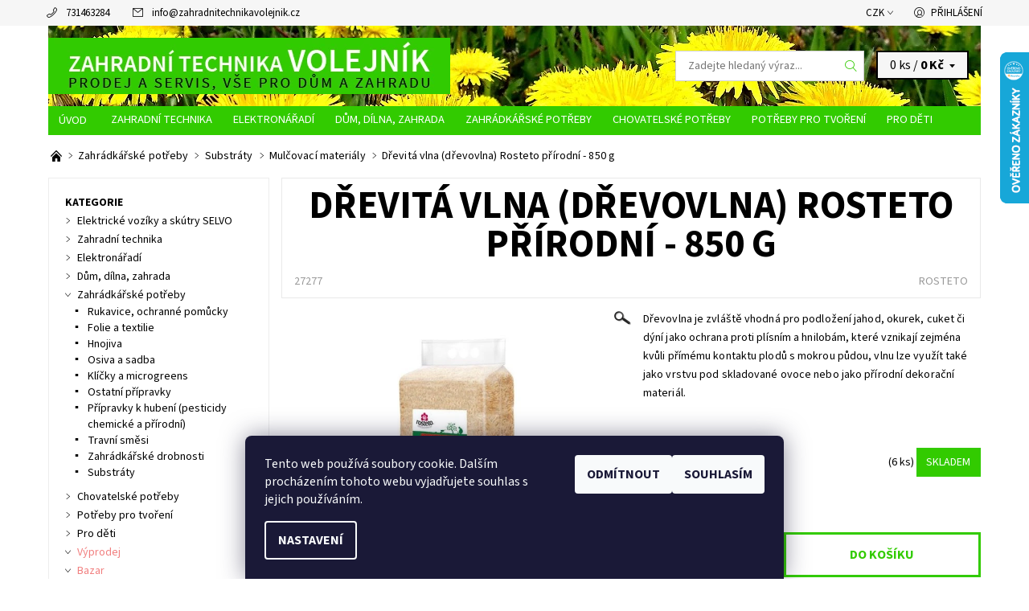

--- FILE ---
content_type: text/html; charset=utf-8
request_url: https://www.zahradnitechnikavolejnik.cz/mulcovaci-materialy/drevita-vlna--drevovlna--rosteto-prirodni-850-g/
body_size: 31818
content:
<!DOCTYPE html>
<html id="css" xml:lang='cs' lang='cs' class="external-fonts-loaded">
    <head>
        <link rel="preconnect" href="https://cdn.myshoptet.com" /><link rel="dns-prefetch" href="https://cdn.myshoptet.com" /><link rel="preload" href="https://cdn.myshoptet.com/prj/dist/master/cms/libs/jquery/jquery-1.11.3.min.js" as="script" />        <script>
dataLayer = [];
dataLayer.push({'shoptet' : {
    "pageId": 1672,
    "pageType": "productDetail",
    "currency": "CZK",
    "currencyInfo": {
        "decimalSeparator": ",",
        "exchangeRate": 1,
        "priceDecimalPlaces": 2,
        "symbol": "K\u010d",
        "symbolLeft": 0,
        "thousandSeparator": " "
    },
    "language": "cs",
    "projectId": 116807,
    "product": {
        "id": 27277,
        "guid": "9cd41ae2-e892-11ec-a2de-0cc47a6b4bcc",
        "hasVariants": false,
        "codes": [
            {
                "code": 27277,
                "quantity": "6",
                "stocks": [
                    {
                        "id": "ext",
                        "quantity": "6"
                    }
                ]
            }
        ],
        "code": "27277",
        "name": "D\u0159evit\u00e1 vlna (d\u0159evovlna) Rosteto p\u0159\u00edrodn\u00ed - 850 g",
        "appendix": "",
        "weight": 0,
        "manufacturer": "ROSTETO",
        "manufacturerGuid": "1EF533243A516D929AD8DA0BA3DED3EE",
        "currentCategory": "Zahr\u00e1dk\u00e1\u0159sk\u00e9 pot\u0159eby | Substr\u00e1ty | Mul\u010dovac\u00ed materi\u00e1ly",
        "currentCategoryGuid": "1db699dc-d770-11ec-bb72-0cc47a6c92bc",
        "defaultCategory": "Zahr\u00e1dk\u00e1\u0159sk\u00e9 pot\u0159eby | Substr\u00e1ty | Mul\u010dovac\u00ed materi\u00e1ly",
        "defaultCategoryGuid": "1db699dc-d770-11ec-bb72-0cc47a6c92bc",
        "currency": "CZK",
        "priceWithVat": 219
    },
    "stocks": [
        {
            "id": "ext",
            "title": "Sklad",
            "isDeliveryPoint": 0,
            "visibleOnEshop": 1
        }
    ],
    "cartInfo": {
        "id": null,
        "freeShipping": false,
        "freeShippingFrom": 3500,
        "leftToFreeGift": {
            "formattedPrice": "0 K\u010d",
            "priceLeft": 0
        },
        "freeGift": false,
        "leftToFreeShipping": {
            "priceLeft": 3500,
            "dependOnRegion": 0,
            "formattedPrice": "3 500 K\u010d"
        },
        "discountCoupon": [],
        "getNoBillingShippingPrice": {
            "withoutVat": 0,
            "vat": 0,
            "withVat": 0
        },
        "cartItems": [],
        "taxMode": "ORDINARY"
    },
    "cart": [],
    "customer": {
        "priceRatio": 1,
        "priceListId": 1,
        "groupId": null,
        "registered": false,
        "mainAccount": false
    }
}});
dataLayer.push({'cookie_consent' : {
    "marketing": "denied",
    "analytics": "denied"
}});
document.addEventListener('DOMContentLoaded', function() {
    shoptet.consent.onAccept(function(agreements) {
        if (agreements.length == 0) {
            return;
        }
        dataLayer.push({
            'cookie_consent' : {
                'marketing' : (agreements.includes(shoptet.config.cookiesConsentOptPersonalisation)
                    ? 'granted' : 'denied'),
                'analytics': (agreements.includes(shoptet.config.cookiesConsentOptAnalytics)
                    ? 'granted' : 'denied')
            },
            'event': 'cookie_consent'
        });
    });
});
</script>

        <meta http-equiv="content-type" content="text/html; charset=utf-8" />
        <title>Dřevitá vlna (dřevovlna) Rosteto přírodní - 850 g | Zahradní technika VOLEJNÍK</title>

        <meta name="viewport" content="width=device-width, initial-scale=1.0" />
        <meta name="format-detection" content="telephone=no" />

        
            <meta property="og:type" content="website"><meta property="og:site_name" content="zahradnitechnikavolejnik.cz"><meta property="og:url" content="https://www.zahradnitechnikavolejnik.cz/mulcovaci-materialy/drevita-vlna--drevovlna--rosteto-prirodni-850-g/"><meta property="og:title" content="Dřevitá vlna (dřevovlna) Rosteto přírodní - 850 g | Zahradní technika VOLEJNÍK"><meta name="author" content="Zahradní technika VOLEJNÍK"><meta name="web_author" content="Shoptet.cz"><meta name="dcterms.rightsHolder" content="www.zahradnitechnikavolejnik.cz"><meta name="robots" content="index,follow"><meta property="og:image" content="https://cdn.myshoptet.com/usr/www.zahradnitechnikavolejnik.cz/user/shop/big/27277_31c00632-1b08-4ef8-aa94-8553d91ba0c6.jpg?62a2f8e2"><meta property="og:description" content="Dřevitá vlna (dřevovlna) Rosteto přírodní - 850 g. Dřevovlna je zvláště vhodná pro podložení jahod, okurek, cuket či dýní jako ochrana proti plísním a hnilobám, které vznikají zejména kvůli přímému kontaktu plodů s mokrou půdou, vlnu lze využít také jako vrstvu pod skladované ovoce nebo jako přírodní dekorační…"><meta name="description" content="Dřevitá vlna (dřevovlna) Rosteto přírodní - 850 g. Dřevovlna je zvláště vhodná pro podložení jahod, okurek, cuket či dýní jako ochrana proti plísním a hnilobám, které vznikají zejména kvůli přímému kontaktu plodů s mokrou půdou, vlnu lze využít také jako vrstvu pod skladované ovoce nebo jako přírodní dekorační…"><meta name="google-site-verification" content="102287610"><meta property="product:price:amount" content="219"><meta property="product:price:currency" content="CZK">
        


        
        <noscript>
            <style media="screen">
                #category-filter-hover {
                    display: block !important;
                }
            </style>
        </noscript>
        
    <link href="https://cdn.myshoptet.com/prj/dist/master/cms/templates/frontend_templates/shared/css/font-face/source-sans-3.css" rel="stylesheet"><link href="https://cdn.myshoptet.com/prj/dist/master/shop/dist/font-shoptet-06.css.e6903393d3bd5aa27e58.css" rel="stylesheet">    <script>
    var oldBrowser = false;
    </script>
    <!--[if lt IE 9]>
        <script src="https://cdnjs.cloudflare.com/ajax/libs/html5shiv/3.7.3/html5shiv.js"></script>
        <script>
            var oldBrowser = '<strong>Upozornění!</strong> Používáte zastaralý prohlížeč, který již není podporován. Prosím <a href="https://www.whatismybrowser.com/" target="_blank" rel="nofollow">aktualizujte svůj prohlížeč</a> a zvyšte své UX.';
        </script>
    <![endif]-->

        <style>:root {--color-primary: #32cb00;--color-primary-h: 105;--color-primary-s: 100%;--color-primary-l: 40%;--color-primary-hover: #f6f6f6;--color-primary-hover-h: 0;--color-primary-hover-s: 0%;--color-primary-hover-l: 96%;--color-secondary: #E4001F;--color-secondary-h: 352;--color-secondary-s: 100%;--color-secondary-l: 45%;--color-secondary-hover: #d2d2d2;--color-secondary-hover-h: 0;--color-secondary-hover-s: 0%;--color-secondary-hover-l: 82%;--color-tertiary: #000000;--color-tertiary-h: 0;--color-tertiary-s: 0%;--color-tertiary-l: 0%;--color-tertiary-hover: #000000;--color-tertiary-hover-h: 0;--color-tertiary-hover-s: 0%;--color-tertiary-hover-l: 0%;--color-header-background: #ffffff;--template-font: "Source Sans 3";--template-headings-font: "Source Sans 3";--header-background-url: url("https://cdn.myshoptet.com/usr/www.zahradnitechnikavolejnik.cz/user/header_backgrounds/pampeli__ky-1.jpg");--cookies-notice-background: #1A1937;--cookies-notice-color: #F8FAFB;--cookies-notice-button-hover: #f5f5f5;--cookies-notice-link-hover: #27263f;--templates-update-management-preview-mode-content: "Náhled aktualizací šablony je aktivní pro váš prohlížeč."}</style>

        <style>:root {--logo-x-position: 10px;--logo-y-position: 10px;--front-image-x-position: 0px;--front-image-y-position: 0px;}</style>

        <link href="https://cdn.myshoptet.com/prj/dist/master/shop/dist/main-06.css.864c5a6d54b488b8ad20.css" rel="stylesheet" media="screen" />

        <link rel="stylesheet" href="https://cdn.myshoptet.com/prj/dist/master/cms/templates/frontend_templates/_/css/print.css" media="print" />
                            <link rel="shortcut icon" href="/favicon.ico" type="image/x-icon" />
                                    <link rel="canonical" href="https://www.zahradnitechnikavolejnik.cz/mulcovaci-materialy/drevita-vlna--drevovlna--rosteto-prirodni-850-g/" />
        
        
        
            <script>
        var _hwq = _hwq || [];
        _hwq.push(['setKey', 'F93FF401AC737E9857EC8C11B10BFF98']);
        _hwq.push(['setTopPos', '0']);
        _hwq.push(['showWidget', '22']);
        (function() {
            var ho = document.createElement('script');
            ho.src = 'https://cz.im9.cz/direct/i/gjs.php?n=wdgt&sak=F93FF401AC737E9857EC8C11B10BFF98';
            var s = document.getElementsByTagName('script')[0]; s.parentNode.insertBefore(ho, s);
        })();
    </script>

                
                    
                <script>var shoptet = shoptet || {};shoptet.abilities = {"about":{"generation":2,"id":"06"},"config":{"category":{"product":{"image_size":"detail_alt_1"}},"navigation_breakpoint":991,"number_of_active_related_products":2,"product_slider":{"autoplay":false,"autoplay_speed":3000,"loop":true,"navigation":true,"pagination":true,"shadow_size":0}},"elements":{"recapitulation_in_checkout":true},"feature":{"directional_thumbnails":false,"extended_ajax_cart":false,"extended_search_whisperer":false,"fixed_header":false,"images_in_menu":false,"product_slider":false,"simple_ajax_cart":true,"smart_labels":false,"tabs_accordion":false,"tabs_responsive":false,"top_navigation_menu":false,"user_action_fullscreen":false}};shoptet.design = {"template":{"name":"Soul","colorVariant":"06-seven"},"layout":{"homepage":"catalog4","subPage":"catalog3","productDetail":"catalog3"},"colorScheme":{"conversionColor":"#E4001F","conversionColorHover":"#d2d2d2","color1":"#32cb00","color2":"#f6f6f6","color3":"#000000","color4":"#000000"},"fonts":{"heading":"Source Sans 3","text":"Source Sans 3"},"header":{"backgroundImage":"https:\/\/www.zahradnitechnikavolejnik.czuser\/header_backgrounds\/pampeli__ky-1.jpg","image":null,"logo":"https:\/\/www.zahradnitechnikavolejnik.czuser\/logos\/zahradni-technika-volejnik-logo-8.png","color":"#ffffff"},"background":{"enabled":false,"color":null,"image":null}};shoptet.config = {};shoptet.events = {};shoptet.runtime = {};shoptet.content = shoptet.content || {};shoptet.updates = {};shoptet.messages = [];shoptet.messages['lightboxImg'] = "Obrázek";shoptet.messages['lightboxOf'] = "z";shoptet.messages['more'] = "Více";shoptet.messages['cancel'] = "Zrušit";shoptet.messages['removedItem'] = "Položka byla odstraněna z košíku.";shoptet.messages['discountCouponWarning'] = "Zapomněli jste uplatnit slevový kupón. Pro pokračování jej uplatněte pomocí tlačítka vedle vstupního pole, nebo jej smažte.";shoptet.messages['charsNeeded'] = "Prosím, použijte minimálně 3 znaky!";shoptet.messages['invalidCompanyId'] = "Neplané IČ, povoleny jsou pouze číslice";shoptet.messages['needHelp'] = "Potřebujete pomoc?";shoptet.messages['showContacts'] = "Zobrazit kontakty";shoptet.messages['hideContacts'] = "Skrýt kontakty";shoptet.messages['ajaxError'] = "Došlo k chybě; obnovte prosím stránku a zkuste to znovu.";shoptet.messages['variantWarning'] = "Zvolte prosím variantu produktu.";shoptet.messages['chooseVariant'] = "Zvolte variantu";shoptet.messages['unavailableVariant'] = "Tato varianta není dostupná a není možné ji objednat.";shoptet.messages['withVat'] = "včetně DPH";shoptet.messages['withoutVat'] = "bez DPH";shoptet.messages['toCart'] = "Do košíku";shoptet.messages['emptyCart'] = "Prázdný košík";shoptet.messages['change'] = "Změnit";shoptet.messages['chosenBranch'] = "Zvolená pobočka";shoptet.messages['validatorRequired'] = "Povinné pole";shoptet.messages['validatorEmail'] = "Prosím vložte platnou e-mailovou adresu";shoptet.messages['validatorUrl'] = "Prosím vložte platnou URL adresu";shoptet.messages['validatorDate'] = "Prosím vložte platné datum";shoptet.messages['validatorNumber'] = "Vložte číslo";shoptet.messages['validatorDigits'] = "Prosím vložte pouze číslice";shoptet.messages['validatorCheckbox'] = "Zadejte prosím všechna povinná pole";shoptet.messages['validatorConsent'] = "Bez souhlasu nelze odeslat.";shoptet.messages['validatorPassword'] = "Hesla se neshodují";shoptet.messages['validatorInvalidPhoneNumber'] = "Vyplňte prosím platné telefonní číslo bez předvolby.";shoptet.messages['validatorInvalidPhoneNumberSuggestedRegion'] = "Neplatné číslo — navržený region: %1";shoptet.messages['validatorInvalidCompanyId'] = "Neplatné IČ, musí být ve tvaru jako %1";shoptet.messages['validatorFullName'] = "Nezapomněli jste příjmení?";shoptet.messages['validatorHouseNumber'] = "Prosím zadejte správné číslo domu";shoptet.messages['validatorZipCode'] = "Zadané PSČ neodpovídá zvolené zemi";shoptet.messages['validatorShortPhoneNumber'] = "Telefonní číslo musí mít min. 8 znaků";shoptet.messages['choose-personal-collection'] = "Prosím vyberte místo doručení u osobního odběru, není zvoleno.";shoptet.messages['choose-external-shipping'] = "Upřesněte prosím vybraný způsob dopravy";shoptet.messages['choose-ceska-posta'] = "Pobočka České Pošty není určena, zvolte prosím některou";shoptet.messages['choose-hupostPostaPont'] = "Pobočka Maďarské pošty není vybrána, zvolte prosím nějakou";shoptet.messages['choose-postSk'] = "Pobočka Slovenské pošty není zvolena, vyberte prosím některou";shoptet.messages['choose-ulozenka'] = "Pobočka Uloženky nebyla zvolena, prosím vyberte některou";shoptet.messages['choose-zasilkovna'] = "Pobočka Zásilkovny nebyla zvolena, prosím vyberte některou";shoptet.messages['choose-ppl-cz'] = "Pobočka PPL ParcelShop nebyla vybrána, vyberte prosím jednu";shoptet.messages['choose-glsCz'] = "Pobočka GLS ParcelShop nebyla zvolena, prosím vyberte některou";shoptet.messages['choose-dpd-cz'] = "Ani jedna z poboček služby DPD Parcel Shop nebyla zvolená, prosím vyberte si jednu z možností.";shoptet.messages['watchdogType'] = "Je zapotřebí vybrat jednu z možností u sledování produktu.";shoptet.messages['watchdog-consent-required'] = "Musíte zaškrtnout všechny povinné souhlasy";shoptet.messages['watchdogEmailEmpty'] = "Prosím vyplňte e-mail";shoptet.messages['privacyPolicy'] = 'Musíte souhlasit s ochranou osobních údajů';shoptet.messages['amountChanged'] = '(množství bylo změněno)';shoptet.messages['unavailableCombination'] = 'Není k dispozici v této kombinaci';shoptet.messages['specifyShippingMethod'] = 'Upřesněte dopravu';shoptet.messages['PIScountryOptionMoreBanks'] = 'Možnost platby z %1 bank';shoptet.messages['PIScountryOptionOneBank'] = 'Možnost platby z 1 banky';shoptet.messages['PIScurrencyInfoCZK'] = 'V měně CZK lze zaplatit pouze prostřednictvím českých bank.';shoptet.messages['PIScurrencyInfoHUF'] = 'V měně HUF lze zaplatit pouze prostřednictvím maďarských bank.';shoptet.messages['validatorVatIdWaiting'] = "Ověřujeme";shoptet.messages['validatorVatIdValid'] = "Ověřeno";shoptet.messages['validatorVatIdInvalid'] = "DIČ se nepodařilo ověřit, i přesto můžete objednávku dokončit";shoptet.messages['validatorVatIdInvalidOrderForbid'] = "Zadané DIČ nelze nyní ověřit, protože služba ověřování je dočasně nedostupná. Zkuste opakovat zadání později, nebo DIČ vymažte s vaši objednávku dokončete v režimu OSS. Případně kontaktujte prodejce.";shoptet.messages['validatorVatIdInvalidOssRegime'] = "Zadané DIČ nemůže být ověřeno, protože služba ověřování je dočasně nedostupná. Vaše objednávka bude dokončena v režimu OSS. Případně kontaktujte prodejce.";shoptet.messages['previous'] = "Předchozí";shoptet.messages['next'] = "Následující";shoptet.messages['close'] = "Zavřít";shoptet.messages['imageWithoutAlt'] = "Tento obrázek nemá popisek";shoptet.messages['newQuantity'] = "Nové množství:";shoptet.messages['currentQuantity'] = "Aktuální množství:";shoptet.messages['quantityRange'] = "Prosím vložte číslo v rozmezí %1 a %2";shoptet.messages['skipped'] = "Přeskočeno";shoptet.messages.validator = {};shoptet.messages.validator.nameRequired = "Zadejte jméno a příjmení.";shoptet.messages.validator.emailRequired = "Zadejte e-mailovou adresu (např. jan.novak@example.com).";shoptet.messages.validator.phoneRequired = "Zadejte telefonní číslo.";shoptet.messages.validator.messageRequired = "Napište komentář.";shoptet.messages.validator.descriptionRequired = shoptet.messages.validator.messageRequired;shoptet.messages.validator.captchaRequired = "Vyplňte bezpečnostní kontrolu.";shoptet.messages.validator.consentsRequired = "Potvrďte svůj souhlas.";shoptet.messages.validator.scoreRequired = "Zadejte počet hvězdiček.";shoptet.messages.validator.passwordRequired = "Zadejte heslo, které bude obsahovat min. 4 znaky.";shoptet.messages.validator.passwordAgainRequired = shoptet.messages.validator.passwordRequired;shoptet.messages.validator.currentPasswordRequired = shoptet.messages.validator.passwordRequired;shoptet.messages.validator.birthdateRequired = "Zadejte datum narození.";shoptet.messages.validator.billFullNameRequired = "Zadejte jméno a příjmení.";shoptet.messages.validator.deliveryFullNameRequired = shoptet.messages.validator.billFullNameRequired;shoptet.messages.validator.billStreetRequired = "Zadejte název ulice.";shoptet.messages.validator.deliveryStreetRequired = shoptet.messages.validator.billStreetRequired;shoptet.messages.validator.billHouseNumberRequired = "Zadejte číslo domu.";shoptet.messages.validator.deliveryHouseNumberRequired = shoptet.messages.validator.billHouseNumberRequired;shoptet.messages.validator.billZipRequired = "Zadejte PSČ.";shoptet.messages.validator.deliveryZipRequired = shoptet.messages.validator.billZipRequired;shoptet.messages.validator.billCityRequired = "Zadejte název města.";shoptet.messages.validator.deliveryCityRequired = shoptet.messages.validator.billCityRequired;shoptet.messages.validator.companyIdRequired = "Zadejte IČ.";shoptet.messages.validator.vatIdRequired = "Zadejte DIČ.";shoptet.messages.validator.billCompanyRequired = "Zadejte název společnosti.";shoptet.messages['loading'] = "Načítám…";shoptet.messages['stillLoading'] = "Stále načítám…";shoptet.messages['loadingFailed'] = "Načtení se nezdařilo. Zkuste to znovu.";shoptet.messages['productsSorted'] = "Produkty seřazeny.";shoptet.messages['formLoadingFailed'] = "Formulář se nepodařilo načíst. Zkuste to prosím znovu.";shoptet.messages.moreInfo = "Více informací";shoptet.config.showAdvancedOrder = true;shoptet.config.orderingProcess = {active: false,step: false};shoptet.config.documentsRounding = '3';shoptet.config.documentPriceDecimalPlaces = '0';shoptet.config.thousandSeparator = ' ';shoptet.config.decSeparator = ',';shoptet.config.decPlaces = '2';shoptet.config.decPlacesSystemDefault = '2';shoptet.config.currencySymbol = 'Kč';shoptet.config.currencySymbolLeft = '0';shoptet.config.defaultVatIncluded = 1;shoptet.config.defaultProductMaxAmount = 9999;shoptet.config.inStockAvailabilityId = -1;shoptet.config.defaultProductMaxAmount = 9999;shoptet.config.inStockAvailabilityId = -1;shoptet.config.cartActionUrl = '/action/Cart';shoptet.config.advancedOrderUrl = '/action/Cart/GetExtendedOrder/';shoptet.config.cartContentUrl = '/action/Cart/GetCartContent/';shoptet.config.stockAmountUrl = '/action/ProductStockAmount/';shoptet.config.addToCartUrl = '/action/Cart/addCartItem/';shoptet.config.removeFromCartUrl = '/action/Cart/deleteCartItem/';shoptet.config.updateCartUrl = '/action/Cart/setCartItemAmount/';shoptet.config.addDiscountCouponUrl = '/action/Cart/addDiscountCoupon/';shoptet.config.setSelectedGiftUrl = '/action/Cart/setSelectedGift/';shoptet.config.rateProduct = '/action/ProductDetail/RateProduct/';shoptet.config.customerDataUrl = '/action/OrderingProcess/step2CustomerAjax/';shoptet.config.registerUrl = '/registrace/';shoptet.config.agreementCookieName = 'site-agreement';shoptet.config.cookiesConsentUrl = '/action/CustomerCookieConsent/';shoptet.config.cookiesConsentIsActive = 1;shoptet.config.cookiesConsentOptAnalytics = 'analytics';shoptet.config.cookiesConsentOptPersonalisation = 'personalisation';shoptet.config.cookiesConsentOptNone = 'none';shoptet.config.cookiesConsentRefuseDuration = 7;shoptet.config.cookiesConsentName = 'CookiesConsent';shoptet.config.agreementCookieExpire = 30;shoptet.config.cookiesConsentSettingsUrl = '/cookies-settings/';shoptet.config.fonts = {"google":{"attributes":"400,700,900:latin-ext","families":["Source Sans 3"],"urls":["https:\/\/cdn.myshoptet.com\/prj\/dist\/master\/cms\/templates\/frontend_templates\/shared\/css\/font-face\/source-sans-3.css"]},"custom":{"families":["shoptet"],"urls":["https:\/\/cdn.myshoptet.com\/prj\/dist\/master\/shop\/dist\/font-shoptet-06.css.e6903393d3bd5aa27e58.css"]}};shoptet.config.mobileHeaderVersion = '1';shoptet.config.fbCAPIEnabled = false;shoptet.config.fbPixelEnabled = false;shoptet.config.fbCAPIUrl = '/action/FacebookCAPI/';shoptet.content.regexp = /strana-[0-9]+[\/]/g;shoptet.content.colorboxHeader = '<div class="colorbox-html-content">';shoptet.content.colorboxFooter = '</div>';shoptet.customer = {};shoptet.csrf = shoptet.csrf || {};shoptet.csrf.token = 'csrf_xAsnRGV5b5ce3231344d2567';shoptet.csrf.invalidTokenModal = '<div><h2>Přihlaste se prosím znovu</h2><p>Omlouváme se, ale Váš CSRF token pravděpodobně vypršel. Abychom mohli udržet Vaši bezpečnost na co největší úrovni potřebujeme, abyste se znovu přihlásili.</p><p>Děkujeme za pochopení.</p><div><a href="/login/?backTo=%2Fmulcovaci-materialy%2Fdrevita-vlna--drevovlna--rosteto-prirodni-850-g%2F">Přihlášení</a></div></div> ';shoptet.csrf.formsSelector = 'csrf-enabled';shoptet.csrf.submitListener = true;shoptet.csrf.validateURL = '/action/ValidateCSRFToken/Index/';shoptet.csrf.refreshURL = '/action/RefreshCSRFTokenNew/Index/';shoptet.csrf.enabled = true;shoptet.config.googleAnalytics ||= {};shoptet.config.googleAnalytics.isGa4Enabled = true;shoptet.config.googleAnalytics.route ||= {};shoptet.config.googleAnalytics.route.ua = "UA";shoptet.config.googleAnalytics.route.ga4 = "GA4";shoptet.config.ums_a11y_category_page = true;shoptet.config.discussion_rating_forms = false;shoptet.config.ums_forms_redesign = false;shoptet.config.showPriceWithoutVat = '';shoptet.config.ums_a11y_login = false;</script>
        <script src="https://cdn.myshoptet.com/prj/dist/master/cms/libs/jquery/jquery-1.11.3.min.js"></script><script src="https://cdn.myshoptet.com/prj/dist/master/cms/libs/jquery/jquery-migrate-1.4.1.min.js"></script><script src="https://cdn.myshoptet.com/prj/dist/master/cms/libs/jquery/jquery-ui-1.8.24.min.js"></script>
    <script src="https://cdn.myshoptet.com/prj/dist/master/shop/dist/main-06.js.8c5f4d13342fcf9a0c71.js"></script>
<script src="https://cdn.myshoptet.com/prj/dist/master/shop/dist/shared-2g.js.aa13ef3ecca51cd89ec5.js"></script><script src="https://cdn.myshoptet.com/prj/dist/master/cms/libs/jqueryui/i18n/datepicker-cs.js"></script><script>if (window.self !== window.top) {const script = document.createElement('script');script.type = 'module';script.src = "https://cdn.myshoptet.com/prj/dist/master/shop/dist/editorPreview.js.e7168e827271d1c16a1d.js";document.body.appendChild(script);}</script>        <script>
            jQuery.extend(jQuery.cybergenicsFormValidator.messages, {
                required: "Povinné pole",
                email: "Prosím vložte platnou e-mailovou adresu",
                url: "Prosím vložte platnou URL adresu",
                date: "Prosím vložte platné datum",
                number: "Vložte číslo",
                digits: "Prosím vložte pouze číslice",
                checkbox: "Zadejte prosím všechna povinná pole",
                validatorConsent: "Bez souhlasu nelze odeslat.",
                password: "Hesla se neshodují",
                invalidPhoneNumber: "Vyplňte prosím platné telefonní číslo bez předvolby.",
                invalidCompanyId: 'Nevalidní IČ, musí mít přesně 8 čísel (před kratší IČ lze dát nuly)',
                fullName: "Nezapomněli jste příjmení?",
                zipCode: "Zadané PSČ neodpovídá zvolené zemi",
                houseNumber: "Prosím zadejte správné číslo domu",
                shortPhoneNumber: "Telefonní číslo musí mít min. 8 znaků",
                privacyPolicy: "Musíte souhlasit s ochranou osobních údajů"
            });
        </script>
                                    
                
        
        <!-- User include -->
                <!-- service 1359(974) html code header -->
<link href="https://cdn.myshoptet.com/usr/sazimecesko.myshoptet.com/user/documents/planetwe/common.min.css?v=1.20" rel="stylesheet" />
<link href="https://cdn.myshoptet.com/usr/sazimecesko.myshoptet.com/user/documents/planetwe/Soul.min.css" rel="stylesheet" />

<!--
<link href="https://sazimecesko.myshoptet.com/user/documents/planetwe/common.css?v=1.24" rel="stylesheet" />
<link href="https://sazimecesko.myshoptet.com/user/documents/planetwe/Soul.css" rel="stylesheet" />
-->
<!-- project html code header -->
<style type="text/css">

   /* .header-in-wrap { padding-right: 0.9375rem; } */
   .header-cart-wrap { margin-right: 0.9375rem; background-color: #f6f6f6; }

   /* přejmenování Úvodní stránka na kratší Úvod */
   #a-home { text-indent: -999em; line-height: 0; width: 65px; } #a-home:after { content: 'Úvod'; text-indent: 0; line-height: 20px; display: block; }

   /* zmenšení fontu v hlavním menu */
   #menu .navigation a { font-size: 0.9rem }
   .menu-element-link { padding-left: 13px; padding-right: 13px; }

   /* změna barvy odkazu Výprodej + Bazar + Značky */
   #cat-719.categories a, #cat-722.categories a { color: #f17f7f; }
   #cat-manutacturers a { color: #ff9764; }
   #cat-719.categories .active>a, #cat-722.categories .active>a { color: #32cb00; }

   /* skrytí podkategorií ve výpisu kategorie a zvýraznění podkategorie ve výpisu */
   ul ul.expanded.panel-element-submenu { display: none }
   .cc-main-cat { font-weight: bold; }

  /* informační proužek v horní části stránky */
  .site-msg.information { background-color: red; font-weight: bold; text-align: center; }
  .site-msg .text { font-size: 35px; color: white; }
  .site-msg:after { opacity: 0; }

</style>



        <!-- /User include -->
                                <!-- Global site tag (gtag.js) - Google Analytics -->
    <script async src="https://www.googletagmanager.com/gtag/js?id=UA-16062537-1"></script>
    <script>
        
        window.dataLayer = window.dataLayer || [];
        function gtag(){dataLayer.push(arguments);}
        

                    console.debug('default consent data');

            gtag('consent', 'default', {"ad_storage":"denied","analytics_storage":"denied","ad_user_data":"denied","ad_personalization":"denied","wait_for_update":500});
            dataLayer.push({
                'event': 'default_consent'
            });
        
        gtag('js', new Date());

                gtag('config', 'UA-16062537-1', { 'groups': "UA" });
        
        
        
        
        
        
        
        
                gtag('set', 'currency', 'CZK');

        gtag('event', 'view_item', {
            "send_to": "UA",
            "items": [
                {
                    "id": "27277",
                    "name": "D\u0159evit\u00e1 vlna (d\u0159evovlna) Rosteto p\u0159\u00edrodn\u00ed - 850 g",
                    "category": "Zahr\u00e1dk\u00e1\u0159sk\u00e9 pot\u0159eby \/ Substr\u00e1ty \/ Mul\u010dovac\u00ed materi\u00e1ly",
                                        "brand": "ROSTETO",
                                                            "price": 180.99
                }
            ]
        });
        
        
        
        
        
        
        
        
        
        
        
        
        document.addEventListener('DOMContentLoaded', function() {
            if (typeof shoptet.tracking !== 'undefined') {
                for (var id in shoptet.tracking.bannersList) {
                    gtag('event', 'view_promotion', {
                        "send_to": "UA",
                        "promotions": [
                            {
                                "id": shoptet.tracking.bannersList[id].id,
                                "name": shoptet.tracking.bannersList[id].name,
                                "position": shoptet.tracking.bannersList[id].position
                            }
                        ]
                    });
                }
            }

            shoptet.consent.onAccept(function(agreements) {
                if (agreements.length !== 0) {
                    console.debug('gtag consent accept');
                    var gtagConsentPayload =  {
                        'ad_storage': agreements.includes(shoptet.config.cookiesConsentOptPersonalisation)
                            ? 'granted' : 'denied',
                        'analytics_storage': agreements.includes(shoptet.config.cookiesConsentOptAnalytics)
                            ? 'granted' : 'denied',
                                                                                                'ad_user_data': agreements.includes(shoptet.config.cookiesConsentOptPersonalisation)
                            ? 'granted' : 'denied',
                        'ad_personalization': agreements.includes(shoptet.config.cookiesConsentOptPersonalisation)
                            ? 'granted' : 'denied',
                        };
                    console.debug('update consent data', gtagConsentPayload);
                    gtag('consent', 'update', gtagConsentPayload);
                    dataLayer.push(
                        { 'event': 'update_consent' }
                    );
                }
            });
        });
    </script>

                
                                <script>
    (function(t, r, a, c, k, i, n, g) { t['ROIDataObject'] = k;
    t[k]=t[k]||function(){ (t[k].q=t[k].q||[]).push(arguments) },t[k].c=i;n=r.createElement(a),
    g=r.getElementsByTagName(a)[0];n.async=1;n.src=c;g.parentNode.insertBefore(n,g)
    })(window, document, 'script', '//www.heureka.cz/ocm/sdk.js?source=shoptet&version=2&page=product_detail', 'heureka', 'cz');

    heureka('set_user_consent', 0);
</script>
                    </head>
    <body class="desktop id-1672 in-mulcovaci-materialy template-06 type-product type-detail page-detail ajax-add-to-cart">
        <div id="fb-root"></div>
        <script>
            window.fbAsyncInit = function() {
                FB.init({
//                    appId            : 'your-app-id',
                    autoLogAppEvents : true,
                    xfbml            : true,
                    version          : 'v19.0'
                });
            };
        </script>
        <script async defer crossorigin="anonymous" src="https://connect.facebook.net/cs_CZ/sdk.js"></script><div id="main-wrapper"><div id="main-wrapper-in"><header id="header"><div class="header-info-wrap">
    <div class="row">
                                    
                <ul class="header-contacts list-inline large-6 medium-6 small-12 columns">
                                                                                                            <li class="header-phone menu-element-link icon-phone-before">
                            <a href="tel:731463284" title="Telefon">731463284</a>
                        </li>
                                                                <li class="header-email menu-element-link icon-mail-before">
                                                            <a href="mailto:info&#64;zahradnitechnikavolejnik.cz">info<!---->&#64;<!---->zahradnitechnikavolejnik.cz</a>
                                                    </li>
                                    </ul><ul class="currency-switcher large-6 medium-6 small-6 columns text-right list-inline currency-switcher--languages">
            
                                                                    <li class="currency menu-element-wrap menu-element-link">
                        <div class="active icon-arrow-down-after">CZK</div>
                        <ul class="menu-element-submenu align-left hover-hidden">
                                                            <li>
                                    <a href="/action/Currency/changeCurrency/?currencyCode=CZK" class="icon-arrow-right-before" title="CZK" rel="nofollow">CZK</a>
                                </li>
                                                            <li>
                                    <a href="/action/Currency/changeCurrency/?currencyCode=EUR" class="icon-arrow-right-before" title="EUR" rel="nofollow">EUR</a>
                                </li>
                                                    </ul>
                    </li>
                            
            
                                <li id="top-links">
                                             <ul class="responsive-mobile-hidden box-account-links list-inline"><li class="menu-element-link icon-login-before"><a class="icon-account-login" href="/login/?backTo=%2Fmulcovaci-materialy%2Fdrevita-vlna--drevovlna--rosteto-prirodni-850-g%2F" title="Přihlášení" data-testid="signin" rel="nofollow">Přihlášení</a></li></ul>
                </li>
            
        </ul>
    </div>
</div>

<div class="row">
    <div class="columns">
        <div class="header-in-wrap valign-middle-block large-12 medium-12 small-12">
            
                                                <div class="large-6 medium-6 small-12 columns">
                                                             <a href="/" id="logo" class="clearfix" title="Zahradní technika VOLEJNÍK" data-testid="linkWebsiteLogo"><img src="https://cdn.myshoptet.com/usr/www.zahradnitechnikavolejnik.cz/user/logos/zahradni-technika-volejnik-logo-8.png" alt="Zahradní technika VOLEJNÍK" /></a>
                </div><ul class="header-in large-6 medium-6 small-12 columns text-right list-inline valign-top-inline">
                
                                        <li class="header-seachform-wrap" itemscope itemtype="https://schema.org/WebSite">
                        <meta itemprop="headline" content="Mulčovací materiály"/>
<meta itemprop="url" content="https://www.zahradnitechnikavolejnik.cz"/>
        <meta itemprop="text" content="Dřevitá vlna (dřevovlna) Rosteto přírodní - 850 g. Dřevovlna je zvláště vhodná pro podložení jahod, okurek, cuket či dýní jako ochrana proti plísním a hnilobám, které vznikají zejména kvůli přímému kontaktu plodů s&amp;amp;nbsp;mokrou půdou, vlnu lze využít také jako vrstvu pod skladované ovoce nebo jako přírodní..."/>

                        <form class="search-whisperer-wrap search-whisperer-wrap-v1" action="/action/ProductSearch/prepareString/" method="post" itemprop="potentialAction" itemscope itemtype="https://schema.org/SearchAction" data-testid="searchForm">
                            <fieldset>
                                <meta itemprop="target" content="https://www.zahradnitechnikavolejnik.cz/vyhledavani/?string={string}"/>
                                <input type="hidden" name="language" value="cs" />
                                <input type="search" name="string" itemprop="query-input" class="query-input s-word" placeholder="Zadejte hledaný výraz..." autocomplete="off" data-testid="searchInput" /><button type="submit" class="search-submit icon-magnifier-after" value="Hledat" data-testid="searchBtn"></button>
                                <div class="search-whisperer-container-js"></div>
                                <div class="search-notice large-12 medium-12 small-12" data-testid="searchMsg">Prosím, použijte minimálně 3 znaky!</div>
                            </fieldset>
                        </form>
                    </li><li class="header-cart-wrap icon-filled-arrow-down-after menu-element-wrap place-cart-here"><div id="header-cart-wrapper" class="header-cart-wrapper menu-element-wrap">
    <a href="/kosik/" id="header-cart" class="header-cart" data-testid="headerCart" rel="nofollow">
        
        
    <span class="responsive-mobile-visible responsive-all-hidden header-cart-pieces" data-testid="headerCartCount">0 ks / </span>

        <strong class="header-cart-price" data-testid="headerCartPrice">
            0 Kč
        </strong>
    </a>

    <div id="cart-recapitulation" class="cart-recapitulation menu-element-submenu align-right hover-hidden" data-testid="popupCartWidget">
                    <div class="cart-reca-single darken tac" data-testid="cartTitle">
                Váš nákupní košík je prázdný            </div>
            </div>
</div>
</li>
                
            </ul>
            <a href="/login/?backTo=%2Fmulcovaci-materialy%2Fdrevita-vlna--drevovlna--rosteto-prirodni-850-g%2F" class="mobile-login visible-for-small-only icon-login-before" title="Přihlášení" data-testid="signin" rel="nofollow"></a>
        </div>
        
                             <nav id="menu" class="navigation-wrap clearfix"><ul class="navigation list-inline valign-top-inline left"><li class="first-line"><a href="/" id="a-home" class="menu-element-link" data-testid="headerMenuItem">Úvodní stránka</a></li><li class="menu-item-725 valign-top-inline menu-element-wrap">    <span class="icon-arrow-right-before mobile-menu-element-link"></span>
<a href="/zahradni-technika/" class="menu-element-link" data-testid="headerMenuItem">
    Zahradní technika
</a>
                <ul class="menu-element-submenu align-left hover-hidden">
                            <li class="menu-item-1270">
                    <a href="/accu-zahradni-technika/" class="icon-arrow-right-before">Accu zahradní technika</a>
                </li>
                            <li class="menu-item-746">
                    <a href="/cerpadla-a-vodarny/" class="icon-arrow-right-before">Čerpadla a vodárny</a>
                </li>
                            <li class="menu-item-749">
                    <a href="/drtice-vetvi--stepkovace/" class="icon-arrow-right-before">Drtiče větví, štěpkovače</a>
                </li>
                            <li class="menu-item-752">
                    <a href="/kultivatory/" class="icon-arrow-right-before">Kultivátory</a>
                </li>
                            <li class="menu-item-758">
                    <a href="/malotraktory/" class="icon-arrow-right-before">Malotraktory</a>
                </li>
                            <li class="menu-item-755">
                    <a href="/krovinorezy-a-vyzinace/" class="icon-arrow-right-before">Křovinořezy a vyžínače</a>
                </li>
                            <li class="menu-item-761">
                    <a href="/okruzni-pily-a-cirkularky/" class="icon-arrow-right-before">Okružní pily a cirkulárky</a>
                </li>
                            <li class="menu-item-1725">
                    <a href="/pily-benzinove-rozbrusovaci/" class="icon-arrow-right-before">Pily benzinové rozbrušovací</a>
                </li>
                            <li class="menu-item-764">
                    <a href="/pily-retezove/" class="icon-arrow-right-before">Pily řetězové</a>
                </li>
                            <li class="menu-item-767">
                    <a href="/plotostrihy/" class="icon-arrow-right-before">Plotostřihy</a>
                </li>
                            <li class="menu-item-770">
                    <a href="/provzdusnovace-travniku/" class="icon-arrow-right-before">Provzdušňovače trávníku</a>
                </li>
                            <li class="menu-item-1511">
                    <a href="/vyvetvovaci-pily/" class="icon-arrow-right-before">Vyvětvovací pily</a>
                </li>
                            <li class="menu-item-1255">
                    <a href="/prislusenstvi-pro-zahradni-techniku/" class="icon-arrow-right-before">Příslušenství pro zahradní techniku</a>
                </li>
                            <li class="menu-item-1353">
                    <a href="/oleje/" class="icon-arrow-right-before">Oleje</a>
                </li>
                            <li class="menu-item-773">
                    <a href="/sekacky/" class="icon-arrow-right-before">Sekačky</a>
                </li>
                            <li class="menu-item-776">
                    <a href="/snehove-frezy/" class="icon-arrow-right-before">Sněhové frézy</a>
                </li>
                            <li class="menu-item-779">
                    <a href="/stavebni-michacky/" class="icon-arrow-right-before">Stavební míchačky</a>
                </li>
                            <li class="menu-item-782">
                    <a href="/stipace/" class="icon-arrow-right-before">Štípače</a>
                </li>
                            <li class="menu-item-785">
                    <a href="/tlakove-mycky/" class="icon-arrow-right-before">Tlakové myčky</a>
                </li>
                            <li class="menu-item-794">
                    <a href="/traktory-a-ridery/" class="icon-arrow-right-before">Traktory a ridery</a>
                </li>
                            <li class="menu-item-788">
                    <a href="/vibracni-desky/" class="icon-arrow-right-before">Vibrační desky</a>
                </li>
                            <li class="menu-item-791">
                    <a href="/vysavace-listi-a-fukary/" class="icon-arrow-right-before">Vysavače listí a fukary</a>
                </li>
                            <li class="menu-item-797">
                    <a href="/zahradni-valce/" class="icon-arrow-right-before">Zahradní válce</a>
                </li>
                            <li class="menu-item-800">
                    <a href="/zemni-vrtaky/" class="icon-arrow-right-before">Zemní vrtáky</a>
                </li>
                            <li class="menu-item-1171">
                    <a href="/zametaci-stroje/" class="icon-arrow-right-before">Zametací stroje</a>
                </li>
                    </ul>
    </li><li class="menu-item-728 valign-top-inline menu-element-wrap">    <span class="icon-arrow-right-before mobile-menu-element-link"></span>
<a href="/elektronaradi/" class="menu-element-link" data-testid="headerMenuItem">
    Elektronářadí
</a>
                <ul class="menu-element-submenu align-left hover-hidden">
                            <li class="menu-item-803">
                    <a href="/accu-program/" class="icon-arrow-right-before">Accu program</a>
                </li>
                            <li class="menu-item-806">
                    <a href="/autonabijecky/" class="icon-arrow-right-before">Autonabíječky</a>
                </li>
                            <li class="menu-item-809">
                    <a href="/bouraci-kladiva/" class="icon-arrow-right-before">Bourací kladiva</a>
                </li>
                            <li class="menu-item-812">
                    <a href="/brusky/" class="icon-arrow-right-before">Brusky</a>
                </li>
                            <li class="menu-item-1019">
                    <a href="/generatory-elektriny/" class="icon-arrow-right-before">Generátory elektřiny</a>
                </li>
                            <li class="menu-item-818">
                    <a href="/hobliky/" class="icon-arrow-right-before">Hoblíky</a>
                </li>
                            <li class="menu-item-821">
                    <a href="/hoblovky--protahovacky/" class="icon-arrow-right-before">Hoblovky, protahovačky</a>
                </li>
                            <li class="menu-item-824">
                    <a href="/horkovzdusne-pistole/" class="icon-arrow-right-before">Horkovzdušné pistole</a>
                </li>
                            <li class="menu-item-1037">
                    <a href="/horni-frezy/" class="icon-arrow-right-before">Horní frézy</a>
                </li>
                            <li class="menu-item-827">
                    <a href="/kompresory/" class="icon-arrow-right-before">Kompresory</a>
                </li>
                            <li class="menu-item-830">
                    <a href="/michadla/" class="icon-arrow-right-before">Míchadla</a>
                </li>
                            <li class="menu-item-833">
                    <a href="/navijaky-a-kladkostroje/" class="icon-arrow-right-before">Navijáky a kladkostroje</a>
                </li>
                            <li class="menu-item-1692">
                    <a href="/odsavace-pilin/" class="icon-arrow-right-before">Odsavače pilin</a>
                </li>
                            <li class="menu-item-836">
                    <a href="/pily/" class="icon-arrow-right-before">Pily</a>
                </li>
                            <li class="menu-item-1261">
                    <a href="/prislusenstvi-pro-elektronaradi/" class="icon-arrow-right-before">Příslušenství pro elektronářadí</a>
                </li>
                            <li class="menu-item-1716">
                    <a href="/rezacky-na-dlazbu-a-obklady/" class="icon-arrow-right-before">Řezačky na dlažbu a obklady</a>
                </li>
                            <li class="menu-item-839">
                    <a href="/svarecky/" class="icon-arrow-right-before">Svářečky</a>
                </li>
                            <li class="menu-item-1013">
                    <a href="/tavne-pistole/" class="icon-arrow-right-before">Tavné pistole</a>
                </li>
                            <li class="menu-item-842">
                    <a href="/vrtacky/" class="icon-arrow-right-before">Vrtačky</a>
                </li>
                            <li class="menu-item-845">
                    <a href="/vrtaci-a-bouraci-kladiva/" class="icon-arrow-right-before">Vrtací a bourací kladiva</a>
                </li>
                    </ul>
    </li><li class="menu-item-731 valign-top-inline menu-element-wrap">    <span class="icon-arrow-right-before mobile-menu-element-link"></span>
<a href="/dum--dilna--zahrada/" class="menu-element-link" data-testid="headerMenuItem">
    Dům, dílna, zahrada
</a>
                <ul class="menu-element-submenu align-left hover-hidden">
                            <li class="menu-item-848">
                    <a href="/bazeny/" class="icon-arrow-right-before">Bazény</a>
                </li>
                            <li class="menu-item-851">
                    <a href="/drevene-brikety-pelety-a-prislusenstvi/" class="icon-arrow-right-before">Dřevěné brikety, pelety a příslušenství</a>
                </li>
                            <li class="menu-item-854">
                    <a href="/grily-a-prislusenstvi/" class="icon-arrow-right-before">Grily a příslušenství</a>
                </li>
                            <li class="menu-item-1431">
                    <a href="/kvetinace-truhliky--zardiny/" class="icon-arrow-right-before">Květináče,  truhlíky, žardiny</a>
                </li>
                            <li class="menu-item-857">
                    <a href="/plasty/" class="icon-arrow-right-before">Plasty</a>
                </li>
                            <li class="menu-item-860">
                    <a href="/postrikovace/" class="icon-arrow-right-before">Postřikovače</a>
                </li>
                            <li class="menu-item-863">
                    <a href="/skleniky--foliovniky--minipareniste/" class="icon-arrow-right-before">Skleníky, fóliovníky, minipařeniště</a>
                </li>
                            <li class="menu-item-866">
                    <a href="/slunecniky/" class="icon-arrow-right-before">Slunečníky</a>
                </li>
                            <li class="menu-item-869">
                    <a href="/topidla/" class="icon-arrow-right-before">Topidla, přímotopy, horkovzdušné turbíny</a>
                </li>
                            <li class="menu-item-1040">
                    <a href="/vysavace-a-separatory/" class="icon-arrow-right-before">Vysavače a separátory</a>
                </li>
                            <li class="menu-item-872">
                    <a href="/zavlahove-systemy/" class="icon-arrow-right-before">Závlahové systémy</a>
                </li>
                            <li class="menu-item-875">
                    <a href="/zahradni-nabytek/" class="icon-arrow-right-before">Zahradní nábytek</a>
                </li>
                            <li class="menu-item-1282">
                    <a href="/kompostery/" class="icon-arrow-right-before">Kompostéry</a>
                </li>
                            <li class="menu-item-1294">
                    <a href="/rucni-naradi/" class="icon-arrow-right-before">Ruční nářadí</a>
                </li>
                            <li class="menu-item-1368">
                    <a href="/zahradni-jezirka/" class="icon-arrow-right-before">Zahradní jezírka</a>
                </li>
                            <li class="menu-item-1469">
                    <a href="/zahradni-dekorace/" class="icon-arrow-right-before">Zahradní dekorace</a>
                </li>
                            <li class="menu-item-1526">
                    <a href="/hrablo-na-snih/" class="icon-arrow-right-before">Hrablo na sníh</a>
                </li>
                            <li class="menu-item-1598">
                    <a href="/zahradni-stavebnice-rosteto/" class="icon-arrow-right-before">Zahradní stavebnice ROSTETO</a>
                </li>
                            <li class="menu-item-1827">
                    <a href="/bio-produkty/" class="icon-arrow-right-before">BIO produkty</a>
                </li>
                            <li class="menu-item-1838">
                    <a href="/drtice-a-lisy-ovoce/" class="icon-arrow-right-before">Drtiče a lisy ovoce</a>
                </li>
                    </ul>
    </li><li class="menu-item-734 valign-top-inline menu-element-wrap">    <span class="icon-arrow-right-before mobile-menu-element-link"></span>
<a href="/zahradkarske-potreby/" class="menu-element-link" data-testid="headerMenuItem">
    Zahrádkářské potřeby
</a>
                <ul class="menu-element-submenu align-left hover-hidden">
                            <li class="menu-item-893">
                    <a href="/rukavice--ochranne-pomucky/" class="icon-arrow-right-before">Rukavice, ochranné pomůcky</a>
                </li>
                            <li class="menu-item-878">
                    <a href="/folie-a-textilie/" class="icon-arrow-right-before">Folie a textilie</a>
                </li>
                            <li class="menu-item-881">
                    <a href="/hnojiva/" class="icon-arrow-right-before">Hnojiva</a>
                </li>
                            <li class="menu-item-884">
                    <a href="/osiva-a-sadba/" class="icon-arrow-right-before">Osiva a sadba</a>
                </li>
                            <li class="menu-item-1639">
                    <a href="/klicky-a-microgreens/" class="icon-arrow-right-before">Klíčky a microgreens</a>
                </li>
                            <li class="menu-item-887">
                    <a href="/ostatni-pripravky/" class="icon-arrow-right-before">Ostatní přípravky</a>
                </li>
                            <li class="menu-item-890">
                    <a href="/pripravky-k-hubeni--pesticidy-chemicke-a-prirodni/" class="icon-arrow-right-before">Přípravky k hubení (pesticidy chemické a přírodní)</a>
                </li>
                            <li class="menu-item-896">
                    <a href="/travni-smesi/" class="icon-arrow-right-before">Travní směsi</a>
                </li>
                            <li class="menu-item-899">
                    <a href="/zahradkarske-drobnosti/" class="icon-arrow-right-before">Zahrádkářské drobnosti</a>
                </li>
                            <li class="menu-item-1264">
                    <a href="/substraty/" class="icon-arrow-right-before">Substráty</a>
                </li>
                    </ul>
    </li><li class="menu-item-737 valign-top-inline menu-element-wrap">    <span class="icon-arrow-right-before mobile-menu-element-link"></span>
<a href="/chovatelske-potreby/" class="menu-element-link" data-testid="headerMenuItem">
    Chovatelské potřeby
</a>
                <ul class="menu-element-submenu align-left hover-hidden">
                            <li class="menu-item-902">
                    <a href="/hlodavci/" class="icon-arrow-right-before">Hlodavci</a>
                </li>
                            <li class="menu-item-905">
                    <a href="/hospodarska-zvirata/" class="icon-arrow-right-before">Hospodářská zvířata</a>
                </li>
                            <li class="menu-item-908">
                    <a href="/kocky/" class="icon-arrow-right-before">Kočky</a>
                </li>
                            <li class="menu-item-911">
                    <a href="/ptaci/" class="icon-arrow-right-before">Ptáci</a>
                </li>
                            <li class="menu-item-914">
                    <a href="/psi/" class="icon-arrow-right-before">Psi</a>
                </li>
                            <li class="menu-item-917">
                    <a href="/ryby/" class="icon-arrow-right-before">Ryby</a>
                </li>
                            <li class="menu-item-920">
                    <a href="/teraristika/" class="icon-arrow-right-before">Teraristika</a>
                </li>
                            <li class="menu-item-1751">
                    <a href="/hmyzi-domek/" class="icon-arrow-right-before">Hmyzí domek</a>
                </li>
                    </ul>
    </li><li class="menu-item-740 valign-top-inline menu-element-wrap">    <span class="icon-arrow-right-before mobile-menu-element-link"></span>
<a href="/potreby-pro-tvoreni/" class="menu-element-link" data-testid="headerMenuItem">
    Potřeby pro tvoření
</a>
                <ul class="menu-element-submenu align-left hover-hidden">
                            <li class="menu-item-1404">
                    <a href="/floristika-a-dekorace/" class="icon-arrow-right-before">Floristika a dekorace</a>
                </li>
                            <li class="menu-item-1550">
                    <a href="/hotove-nazdobene-vyrobky/" class="icon-arrow-right-before">Hotové nazdobené výrobky</a>
                </li>
                            <li class="menu-item-1553">
                    <a href="/vence/" class="icon-arrow-right-before">Věnce</a>
                </li>
                            <li class="menu-item-941">
                    <a href="/svicky/" class="icon-arrow-right-before">Svíčky</a>
                </li>
                    </ul>
    </li><li class="menu-item-743 valign-top-inline menu-element-wrap">    <span class="icon-arrow-right-before mobile-menu-element-link"></span>
<a href="/pro-deti/" class="menu-element-link" data-testid="headerMenuItem">
    Pro děti
</a>
                <ul class="menu-element-submenu align-left hover-hidden">
                            <li class="menu-item-971">
                    <a href="/detske-naradi/" class="icon-arrow-right-before">Dětské nářadí</a>
                </li>
                            <li class="menu-item-974">
                    <a href="/nafukovaci-bazeny-a-hracky/" class="icon-arrow-right-before">Nafukovací bazény a hračky</a>
                </li>
                            <li class="menu-item-977">
                    <a href="/skakaci-hrady/" class="icon-arrow-right-before">Skákací hrady</a>
                </li>
                            <li class="menu-item-980">
                    <a href="/vozitka/" class="icon-arrow-right-before">Vozítka</a>
                </li>
                    </ul>
    </li><li class="menu-item-992"><a href="/o-nas/" class="menu-element-link" data-testid="headerMenuItem">
    O nás
</a>
</li><li class="menu-item-27"><a href="/jak-nakupovat/" class="menu-element-link" data-testid="headerMenuItem">
    Jak nakupovat
</a>
</li><li class="menu-item-1025"><a href="/doprava-a-platba/" class="menu-element-link" data-testid="headerMenuItem">
    Doprava a platba
</a>
</li><li class="menu-item-1592"><a href="/podminky-k-uveru-od-spolecnosti-essox/" class="menu-element-link" data-testid="headerMenuItem">
    Podmínky k úvěru od společnosti ESSOX
</a>
</li><li class="menu-item-39"><a href="/obchodni-podminky/" class="menu-element-link" data-testid="headerMenuItem">
    Obchodní podmínky
</a>
</li><li class="menu-item-1437"><a href="/podminky-ochrany-osobnich-udaju/" class="menu-element-link" data-testid="headerMenuItem">
    Ochrana osobních údajů
</a>
</li><li class="menu-item--6"><a href="/napiste-nam/" class="menu-element-link" data-testid="headerMenuItem">
    Napište nám
</a>
</li><li class="menu-item-29"><a href="/kontakty/" class="menu-element-link" data-testid="headerMenuItem">
    Kontakty
</a>
</li></ul><div id="menu-helper-wrapper" class="menu-helper-wrap menu-element-wrap right"><div id="menu-helper" class="menu-helper" data-testid="hamburgerMenu"><span class="menu-helper-line line-1"></span><span class="menu-helper-line line-2"></span><span class="menu-helper-line line-3"></span></div><ul id="menu-helper-box" class="menu-element-submenu align-right hidden-js hover-hidden"></ul></div></nav>
        
        <script>
            $(document).ready(function() {
                checkSearchForm($('.search-whisperer-wrap'), "Prosím, použijte minimálně 3 znaky!");
            });
            var userOptions = {
                carousel : {
                    stepTimer : 7000,
                    fadeTimer : 800
                }
            };
        </script>
        
    </div>
</div>
</header><div id="main" class="row"><div id="main-in" class="large-12 medium-12 small-12 columns"><div id="main-in-in"><div id="content">    <p id="navigation" class="bread-navigation" itemscope itemtype="https://schema.org/BreadcrumbList">
                                                                                                        <span id="navigation-first" class="icon-arrow-right-after" data-basetitle="Zahradní technika VOLEJNÍK" itemprop="itemListElement" itemscope itemtype="https://schema.org/ListItem">
                    <a href="/" title="Vítejte v našem obchodě" class="bread-navigation-home-icon" itemprop="item">
                        <span class="icon-home-before"></span><meta itemprop="name" content="Domů" />                    </a>
                    <meta itemprop="position" content="1" />
                </span>
                                                        <span id="navigation-1" class="icon-arrow-right-after" itemprop="itemListElement" itemscope itemtype="https://schema.org/ListItem">
                        <a href="/zahradkarske-potreby/" title="Zahrádkářské potřeby" itemprop="item"><span itemprop="name">Zahrádkářské potřeby</span></a>
                        <meta itemprop="position" content="2" />
                    </span>
                                                        <span id="navigation-2" class="icon-arrow-right-after" itemprop="itemListElement" itemscope itemtype="https://schema.org/ListItem">
                        <a href="/substraty/" title="Substráty" itemprop="item"><span itemprop="name">Substráty</span></a>
                        <meta itemprop="position" content="3" />
                    </span>
                                                        <span id="navigation-3" class="icon-arrow-right-after" itemprop="itemListElement" itemscope itemtype="https://schema.org/ListItem">
                        <a href="/mulcovaci-materialy/" title="Mulčovací materiály" itemprop="item"><span itemprop="name">Mulčovací materiály</span></a>
                        <meta itemprop="position" content="4" />
                    </span>
                                                                            <span id="navigation-4" itemprop="itemListElement" itemscope itemtype="https://schema.org/ListItem">
                        <meta itemprop="item" content="https://www.zahradnitechnikavolejnik.cz/mulcovaci-materialy/drevita-vlna--drevovlna--rosteto-prirodni-850-g/" />
                        <meta itemprop="position" content="5" />
                        <span itemprop="name" data-title="Dřevitá vlna (dřevovlna) Rosteto přírodní - 850 g">Dřevitá vlna (dřevovlna) Rosteto přírodní - 850 g</span>
                    </span>
                            </p>
<div class="large-12 medium-12 small-12 left"><main id="content-in" class="large-9 medium-9 small-12 right">




<div itemscope itemtype="https://schema.org/Product" class="p-detail-inner">
    <meta itemprop="url" content="https://www.zahradnitechnikavolejnik.cz/mulcovaci-materialy/drevita-vlna--drevovlna--rosteto-prirodni-850-g/" />
    <meta itemprop="image" content="https://cdn.myshoptet.com/usr/www.zahradnitechnikavolejnik.cz/user/shop/big/27277_31c00632-1b08-4ef8-aa94-8553d91ba0c6.jpg?62a2f8e2" />
            <meta itemprop="description" content="Dřevovlna je zvláště vhodná pro podložení jahod, okurek, cuket či dýní jako ochrana proti plísním a hnilobám, které vznikají zejména kvůli přímému kontaktu plodů s&amp;nbsp;mokrou půdou, vlnu lze využít také jako vrstvu pod skladované ovoce nebo jako přírodní dekorační materiál.
&amp;nbsp;" />
                <span class="js-hidden" itemprop="manufacturer" itemscope itemtype="https://schema.org/Organization">
            <meta itemprop="name" content="ROSTETO" />
        </span>
        <span class="js-hidden" itemprop="brand" itemscope itemtype="https://schema.org/Brand">
            <meta itemprop="name" content="ROSTETO" />
        </span>
                            <meta itemprop="gtin13" content="8595687800095" />            
    
                    
                                        
    <div id="product-detail-h1" class="product-detail-name-wrap" data-testid="textProductName">

        
        <h1 class="product-detail-name" itemprop="name">Dřevitá vlna (dřevovlna) Rosteto přírodní - 850 g</h1>

        <div class="product-detail-name-info table-cell-grid">
            <div>
                                    <span class="td-code">
                            <span class="variant-code">27277</span>
                    </span>
                            </div>
                        <div class="text-right">
                                    <a href="/znacka/rosteto/" title="ROSTETO" data-testid="productCardBrandName">ROSTETO</a>
                                                </div>
        </div>
    </div>

    <form action="/action/Cart/addCartItem/" method="post" class="p-action csrf-enabled" id="product-detail-form" data-testid="formProduct">
        <fieldset>
                        <meta itemprop="category" content="Úvodní stránka &gt; Zahrádkářské potřeby &gt; Substráty &gt; Mulčovací materiály &gt; Dřevitá vlna (dřevovlna) Rosteto přírodní - 850 g" />
            <input type="hidden" name="productId" value="27277" />
                            <input type="hidden" name="priceId" value="41857" />
                        <input type="hidden" name="language" value="cs" />

            <table id="t-product-detail" data-testid="gridProductItem">
                <tbody>
                    <tr>
                        <td id="td-product-images" class="large-6 medium-6 small-12 left breaking-table">

                            
    <div id="product-images">
        
                                                                
        <div class="zoom-small-image large-12 medium-12 small-12 right">
            
                            <img src="https://cdn.myshoptet.com/prj/dist/master/cms/templates/frontend_templates/_/img/magnifier.png" alt="Efekt lupa" class="magnifier" />
                <div class="hidden-js"><a data-gallery="lightbox[gallery]" id="lightbox-gallery" href="https://cdn.myshoptet.com/usr/www.zahradnitechnikavolejnik.cz/user/shop/big/27277_31c00632-1b08-4ef8-aa94-8553d91ba0c6.jpg?62a2f8e2">
                                        <img src="https://cdn.myshoptet.com/usr/www.zahradnitechnikavolejnik.cz/user/shop/related/27277_31c00632-1b08-4ef8-aa94-8553d91ba0c6.jpg?62a2f8e2" alt="31c00632 1b08 4ef8 aa94 8553d91ba0c6" />
                </a></div>
                        <div style="top: 0px; position: relative;" id="wrap" class="">
                                    <a href="https://cdn.myshoptet.com/usr/www.zahradnitechnikavolejnik.cz/user/shop/big/27277_31c00632-1b08-4ef8-aa94-8553d91ba0c6.jpg?62a2f8e2" id="gallery-image" data-zoom="position: 'inside', showTitle: false, adjustX:0, adjustY:0" class="cloud-zoom" data-href="https://cdn.myshoptet.com/usr/www.zahradnitechnikavolejnik.cz/user/shop/orig/27277_31c00632-1b08-4ef8-aa94-8553d91ba0c6.jpg?62a2f8e2" data-testid="mainImage">
                
                                        <img src="https://cdn.myshoptet.com/usr/www.zahradnitechnikavolejnik.cz/user/shop/detail_alt_1/27277_31c00632-1b08-4ef8-aa94-8553d91ba0c6.jpg?62a2f8e2" alt="31c00632 1b08 4ef8 aa94 8553d91ba0c6" class="large-12 medium-12 small-12 left" />

                                    </a>
                            </div>
                    </div>

                                                    
        
    </div>

                        </td>
                        <td id="td-product-detail" class="vat large-6 medium-6 left breaking-table">
                            
                                                            <div id="short-description" class="product-detail-short-descr" data-testid="productCardShortDescr">
                                    <p>Dřevovlna je zvláště vhodná pro podložení jahod, okurek, cuket či dýní jako ochrana proti plísním a hnilobám, které vznikají zejména kvůli přímému kontaktu plodů s&nbsp;mokrou půdou, vlnu lze využít také jako vrstvu pod skladované ovoce nebo jako přírodní dekorační materiál.</p>
<p>&nbsp;</p>
                                </div>
                                                        
    <div id="product-detail" class="product-detail-main-info">
        <ul class="list-inline valign-middle-inline"><li class="large-7 medium-7 small-7"><div class="pr-list-prices-wrap large-12 medium-12 small-12"><br /><span class="td-additional-price">                180,99 Kč
    

    bez DPH</span></div></li><li class="large-5 medium-5 small-5 product-detail-availability">    <span class="availability-amount" data-testid="numberAvailabilityAmount">(6 ks)</span>
<span class="pr-list-flag valign-middle-inline" style="background-color:#32cb00" data-testid="labelAvailability">Skladem</span></li></ul>
                            <div class="price-final product-detail-final-price-wrap">
                <strong class="product-detail-final-price" data-testid="productCardPrice">
                    <meta itemprop="productID" content="27277" /><meta itemprop="identifier" content="9cd41ae2-e892-11ec-a2de-0cc47a6b4bcc" /><meta itemprop="sku" content="27277" /><span itemprop="offers" itemscope itemtype="https://schema.org/Offer"><link itemprop="availability" href="https://schema.org/InStock" /><meta itemprop="url" content="https://www.zahradnitechnikavolejnik.cz/mulcovaci-materialy/drevita-vlna--drevovlna--rosteto-prirodni-850-g/" />            
    <meta itemprop="price" content="219.00" />
    <meta itemprop="priceCurrency" content="CZK" />
    
    <link itemprop="itemCondition" href="https://schema.org/NewCondition" />

</span>                                    219 Kč
        

                    </strong>
            </div>

            <div class="cofidis-wrap">
                
            </div>
        
        
        
        
                            <div class="product-detail-cart add-to-cart clearfix">
                                        
                                                    <div class="pr-detail-cart-wrap product-pcs-wrap large-12 medium-12 small-12" data-testid="divAddToCart">
                                <ul class="large-5 medium-5 small-5 left list-inline valign-middle-inline offset-right-columns field-pieces-wrap">
                                    <li class="pr-detail-pcs-trigger large-3 medium-3 small-3">
                                        <a href="#" class="remove-pcs" title="Snížit množství" data-testid="decrease">-</a>
                                    </li><li class="large-6 medium-6 small-6 relative">
                                        <span class="show-tooltip add-pcs-tooltip js-add-pcs-tooltip" title="Není možné zakoupit více než 9999 ks." data-testid="tooltip"></span>
<span class="show-tooltip remove-pcs-tooltip js-remove-pcs-tooltip" title="Minimální množství, které lze zakoupit, je 1 ks." data-testid="tooltip"></span>

<input type="number" name="amount" value="1" data-decimals="0" data-min="1" data-max="9999" step="1" min="1" max="9999" class="amount pcs pr-detail-pcs product-pcs-input small-12" autocomplete="off" data-testid="cartAmount" />
                                    </li><li class="pr-detail-pcs-trigger large-3 medium-3 small-3">
                                        <a href="#" class="add-pcs" title="Zvýšit množství" data-testid="increase">+</a>
                                    </li>
                                </ul>
                                <input type="submit" value="Do košíku" id="addToCartButton" class="add-to-cart-button pr-detail-cart button button-success large-7 medium-7 small-7" data-testid="buttonAddToCart" />
                            </div>
                                            
                </div>
                    
    </div>
    


                            
    <h2 class="print-visible">Parametry</h2>
    <table id="product-detail-info" class="pr-list-parametes">
        <tbody>
            
                            
                        <tr>
                <td class="pr-detail-parameter-name">
                    Kategorie:
                </td>
                <td class="pr-detail-parameter-value">
                    <a href="/mulcovaci-materialy/" title="Mulčovací materiály">Mulčovací materiály</a>                </td>
            </tr>
                                    
            

                                </tbody>
    </table>
                <ul id="social-buttons" class="social-buttons-wrap list-inline">
                            <li class="social-button clearfix">
                    <div
            data-layout="button_count"
        class="fb-like"
        data-action="like"
        data-show-faces="false"
        data-share="false"
                        data-width="285"
        data-height="26"
    >
</div>

                </li>
                            <li class="social-button clearfix">
                    <script>
        window.twttr = (function(d, s, id) {
            var js, fjs = d.getElementsByTagName(s)[0],
                t = window.twttr || {};
            if (d.getElementById(id)) return t;
            js = d.createElement(s);
            js.id = id;
            js.src = "https://platform.twitter.com/widgets.js";
            fjs.parentNode.insertBefore(js, fjs);
            t._e = [];
            t.ready = function(f) {
                t._e.push(f);
            };
            return t;
        }(document, "script", "twitter-wjs"));
        </script>

<a
    href="https://twitter.com/share"
    class="twitter-share-button"
        data-lang="cs"
    data-url="https://www.zahradnitechnikavolejnik.cz/mulcovaci-materialy/drevita-vlna--drevovlna--rosteto-prirodni-850-g/"
>Tweet</a>

                </li>
                    </ul>
    
                            
    <div id="tr-links" class="table-cell-grid text-center">
        <div class="hidden-for-small">
            <a href="#" title="Tisk" class="js-print icon-print-before">Tisk</a>
        </div>
        <div>
            <a href="/mulcovaci-materialy/drevita-vlna--drevovlna--rosteto-prirodni-850-g:dotaz/" title="Dotaz" class="icon-question-before colorbox" rel="nofollow">Dotaz</a>
        </div>
                    <div>
                <a href="/mulcovaci-materialy/drevita-vlna--drevovlna--rosteto-prirodni-850-g:hlidat-cenu/" title="Hlídat cenu" class="icon-watchdog-before p-watch-price colorbox" rel="nofollow">Hlídat cenu</a>
            </div>
            </div>

                        </td>
                    </tr>
                </tbody>
            </table>
        </fieldset>
    </form>

    
        
        <div id="tabs-div">
        
    <ul id="tabs" class="tabs no-print clearfix">
        <li data-testid="tabDescription"><a href="#description" title="Popis" class="tab-element">Popis</a></li><li data-testid="tabDiscussion"><a href="#discussionTab" title="Diskuze" class="tab-element">Diskuze</a></li>    </ul>

        <div class="clear">&nbsp;</div>
        <div id="tab-content" class="tab-content">
            
            <div id="description">
                        <div class="product-detail-description">
                <h2 class="print-visible">Popis</h2>
                <div class="description-inner" data-testid="productCardDescr"><p style="font-weight: 300;">&nbsp;</p>
<p style="font-weight: 300;"><strong>Popis:</strong><br />Dřevitá vlna je vyrobena z&nbsp;čistě přírodního borového a smrkového dřeva podle nejnovějších standardů kvality bez přídavku jakékoliv chemie. Díky moderním technologiím zpracování je ve výsledném produktu eliminován podíl nečistot (prachu, zbytky kůry).</p>
<p style="font-weight: 300;"><strong>Použití:</strong></p>
<p style="font-weight: 300;">Dřevitá vlna je zvláště vhodná pro podložení jahod, okurek, cuket či dýní jako ochrana proti plísním a hnilobám, které vznikají zejména kvůli přímému kontaktu plodů s&nbsp;mokrou půdou. Prostřednictvím této vlny tak může dozrávající ovoce po dešti rychleji uschnout, díky tomu se u rostlin výrazně snižuje riziko vzniku houbových chorob, hniloby a napadení škůdci. Dřevitá vlna pracuje na principu schopnosti odvádět vlhkost po vláknech pryč na vnější stranu, kde prosychá a kolem plodů tak vytváří komfortní prostor. Půda je zároveň chráněna před rychlým vysycháním, zlepšuje se tak její úrodnost, která následně přispívá ke zdravému růstu rostlin a ovoce.</p>
<p style="font-weight: 300;">Dřevitou vlnu lze využít také jako vrstvu pod skladované ovoce, vlna tak zabraňuje otlačení či jinému mechanickému poškození plodů. Škodám u skladovaného ovoce se tak lze vyhnout velice přirozeným způsobem. Pro svou pružnost s&nbsp;velkým tlumícím účinkem je rovněž vyhledávána všude tam, kde je třeba použít vyplňující materiál. Např. jako plnící materiál pro hmyzí hotely nebo jako ochrana křehkého zboží při přepravě. Lze využít tako jako přírodní dekorační materiál.</p></div>
            </div>
                    </div>
    
            

            
            
    

            
    

            
                            <div id="discussionTab" class="no-print" >
                    
    <div id="discussion" data-testid="wrapperDiscussion">
        
    <p data-testid="textCommentNotice">Buďte první, kdo napíše příspěvek k této položce. </p>

    <div class="add-comment">
        <span class="link-like icon-comment" data-testid="buttonAddComment">Přidat komentář</span>
    </div>

<div id="discussion-form" class="discussion-form vote-form" data-testid="formDiscussion">
    <form action="/action/ProductDiscussion/addPost/" method="post">
    <input type="hidden" name="formId" value="9" />
    <input type="hidden" name="productId" value="27277" />
    <input type="hidden" name="discussionEntityId" value="27277" />
        
    <div class="row">
        <div class="medium-6 columns bottom-1rem js-validated-element-wrapper">
            <input type="text" name="fullName" value="" id="fullName" class="small-12 js-validate-required" placeholder="Jméno" data-testid="inputUserName" />
                        <span class="no-css">Nevyplňujte toto pole:</span>
            <input type="text" name="surname" value="" class="no-css" />
        </div>
        <div class="medium-6 columns bottom-1rem js-validated-element-wrapper">
            <input type="email" name="email" value="" id="email" class="small-12 js-validate-required" placeholder="E-mail" data-testid="inputEmail" />
        </div>
        <div class="small-12 columns bottom-1rem">
            <input type="text" name="title" id="title" class="small-12" placeholder="Název" data-testid="inputTitle" />
        </div>
        <div class="small-12 columns bottom-1rem js-validated-element-wrapper">
            <textarea name="message" id="message" class="small-12 js-validate-required" rows="7" placeholder="Komentář" data-testid="inputMessage" ></textarea>
        </div>
            <div class="consents small-12 columns bottom-1rem">
                                <div class="information-bubble-wrap checkbox-holder">
                <input
                    type="hidden"
                    name="consents[]"
                    id="discussionConsents12"
                    value="12"
                    class="nmb"
                    data-special-message="validatorConsent" />
                <label for="discussionConsents12" class="whole-width">
                                        Odesláním tohoto formuláře souhlasíte s našimi <a href="https://www.zahradnitechnikavolejnik.cz/podminky-ochrany-osobnich-udaju/" target="_blank" title="Podmínky ochrany osobních údajů" rel="noopener noreferrer">podmínkami ochrany osobních údajů</a>.
                </label>
            </div>
            </div>
                    <fieldset class="f-border checkout-single-box">
        <legend>Bezpečnostní kontrola</legend>
        <div class="f-border-in">
            <table>
                <tbody>
                    <tr>
                        <td colspan="2">
                            <img src="[data-uri]" alt="" data-testid="imageCaptcha">
                        </td>
                    </tr>
                    <tr>
                        <td class="tari">
                            <label for="captcha">
                                <span class="required-asterisk">Opište text z obrázku</span>                            </label>
                        </td>
                        <td>
                            <input type="text" id="captcha" name="captcha" class="required">
                        </td>
                    </tr>
                </tbody>
            </table>
        </div>
    </fieldset>
        <div class="small-12 columns">
            <input type="submit" value="Odeslat komentář" class="button button-small" data-testid="buttonSendComment" />
        </div>
    </div>
</form>

</div>

    </div>

                </div>
            
                        
    
            
                            
            <div class="clear">&nbsp;</div>
        </div>
    </div>
</div>

<script>
(function ($) {
    $(document).ready(function () {
        if ($('#tabs-div li').length > 0) {
            $('#tabs-div').tabs();
        } else {
            $('#tabs-div').remove();
        }
    });
}) (jQuery);
</script>




</main><aside id="column-l" class="large-3 medium-3 small-12 hide-for-small-only offset-right-columns sidebar"><div id="column-l-in">                                                                                                    <div class="box-even">
                            
<div id="categories" class="box">
    <h3 class="topic">Kategorie</h3>
                                        <div class="categories panel-element" id="cat-1684">
                                <div class="
                icon-arrow-right-before category-name
                "><a href="/elektricke-voziky-a-skutry-selvo/" title="Elektrické vozíky a skútry SELVO" >Elektrické vozíky a skútry SELVO</a></div>
                
                                    
            </div>
                                <div class="categories panel-element expandable" id="cat-725">
                                <div class="
                icon-arrow-right-before category-name
                "><a href="/zahradni-technika/" title="Zahradní technika" >Zahradní technika</a></div>
                
                                                                    <ul class="hidden-js panel-element-submenu">
                                                                                                                        <li class="icon-filled-square-before "><a href="/accu-zahradni-technika/" title="Accu zahradní technika">Accu zahradní technika</a>
                                                                                                                                                </li>                                                                                             <li class="icon-filled-square-before "><a href="/cerpadla-a-vodarny/" title="Čerpadla a vodárny">Čerpadla a vodárny</a>
                                                                                                                                                </li>                                                                                             <li class="icon-filled-square-before "><a href="/drtice-vetvi--stepkovace/" title="Drtiče větví, štěpkovače">Drtiče větví, štěpkovače</a>
                                                                                                                                                </li>                                                                                             <li class="icon-filled-square-before expandable expanded"><a href="/kultivatory/" title="Kultivátory">Kultivátory</a>
                                                                                                                                                                    <ul class="expanded panel-element-submenu">
                                                                                                                                                                                                        <li class="icon-filled-square-before "><a href="/elektricke-kultivatory/" title="Elektrické kultivátory">Elektrické kultivátory</a>
                                                                                                                                                                                                                                </li>                                                                                                                                                         <li class="icon-filled-square-before "><a href="/motorove-kultivatory/" title="Motorové kultivátory">Motorové kultivátory</a>
                                                                                                                                                                                                                                </li>                                                                                                                                                         <li class="icon-filled-square-before "><a href="/accu-kultivator/" title="Accu kultivátor">Accu kultivátor</a>
                                                                                                                                                                                                                                </li>                                                                                             </ul>                                                                                                             </li>                                                                                             <li class="icon-filled-square-before expandable expanded"><a href="/malotraktory/" title="Malotraktory">Malotraktory</a>
                                                                                                                                                                    <ul class="expanded panel-element-submenu">
                                                                                                                                                                                                        <li class="icon-filled-square-before "><a href="/vari-iv-global/" title="Vari IV Global">Vari IV Global</a>
                                                                                                                                                                                                                                </li>                                                                                                                                                         <li class="icon-filled-square-before "><a href="/vari-raptor-hydro/" title="Vari Raptor Hydro">Vari Raptor Hydro</a>
                                                                                                                                                                                                                                </li>                                                                                                                                                         <li class="icon-filled-square-before "><a href="/pohonne-jednotky/" title="Pohonné jednotky">Pohonné jednotky</a>
                                                                                                                                                                                                                                </li>                                                                                                                                                         <li class="icon-filled-square-before "><a href="/primo-pripojitelne-stroje/" title="Přímo připojitelné stroje">Přímo připojitelné stroje</a>
                                                                                                                                                                                                                                </li>                                                                                             </ul>                                                                                                             </li>                                                                                             <li class="icon-filled-square-before expandable expanded"><a href="/krovinorezy-a-vyzinace/" title="Křovinořezy a vyžínače">Křovinořezy a vyžínače</a>
                                                                                                                                                                    <ul class="expanded panel-element-submenu">
                                                                                                                                                                                                        <li class="icon-filled-square-before "><a href="/elektricke-krovinorezy-a-vyzinace/" title="Elektrické křovinořezy a vyžínače">Elektrické křovinořezy a vyžínače</a>
                                                                                                                                                                                                                                </li>                                                                                                                                                         <li class="icon-filled-square-before "><a href="/motorove-krovinorezy-a-vyzinace/" title="Motorové křovinořezy a vyžínače">Motorové křovinořezy a vyžínače</a>
                                                                                                                                                                                                                                </li>                                                                                                                                                         <li class="icon-filled-square-before "><a href="/accu-krovinorezy-a-vyzinace/" title="Accu křovinořezy a vyžínače">Accu křovinořezy a vyžínače</a>
                                                                                                                                                                                                                                </li>                                                                                             </ul>                                                                                                             </li>                                                                                             <li class="icon-filled-square-before "><a href="/okruzni-pily-a-cirkularky/" title="Okružní pily a cirkulárky">Okružní pily a cirkulárky</a>
                                                                                                                                                </li>                                                                                             <li class="icon-filled-square-before "><a href="/pily-benzinove-rozbrusovaci/" title="Pily benzinové rozbrušovací">Pily benzinové rozbrušovací</a>
                                                                                                                                                </li>                                                                                             <li class="icon-filled-square-before expandable expanded"><a href="/pily-retezove/" title="Pily řetězové">Pily řetězové</a>
                                                                                                                                                                    <ul class="expanded panel-element-submenu">
                                                                                                                                                                                                        <li class="icon-filled-square-before "><a href="/elektricke-pily/" title="Elektrické pily">Elektrické pily</a>
                                                                                                                                                                                                                                </li>                                                                                                                                                         <li class="icon-filled-square-before "><a href="/motorove-pily/" title="Motorové pily">Motorové pily</a>
                                                                                                                                                                                                                                </li>                                                                                                                                                         <li class="icon-filled-square-before "><a href="/accu-pily/" title="Accu pily">Accu pily</a>
                                                                                                                                                                                                                                </li>                                                                                                                                                         <li class="icon-filled-square-before "><a href="/nahradni-retezy/" title="Náhradní řetězy">Náhradní řetězy</a>
                                                                                                                                                                                                                                </li>                                                                                             </ul>                                                                                                             </li>                                                                                             <li class="icon-filled-square-before expandable expanded"><a href="/plotostrihy/" title="Plotostřihy">Plotostřihy</a>
                                                                                                                                                                    <ul class="expanded panel-element-submenu">
                                                                                                                                                                                                        <li class="icon-filled-square-before "><a href="/elektricke-plotostrihy/" title="Elektrické plotostřihy">Elektrické plotostřihy</a>
                                                                                                                                                                                                                                </li>                                                                                                                                                         <li class="icon-filled-square-before "><a href="/motorove-plotostrihy/" title="Motorové plotostřihy">Motorové plotostřihy</a>
                                                                                                                                                                                                                                </li>                                                                                                                                                         <li class="icon-filled-square-before "><a href="/accu-plotostrih/" title="Accu plotostřih">Accu plotostřih</a>
                                                                                                                                                                                                                                </li>                                                                                             </ul>                                                                                                             </li>                                                                                             <li class="icon-filled-square-before "><a href="/provzdusnovace-travniku/" title="Provzdušňovače trávníku">Provzdušňovače trávníku</a>
                                                                                                                                                </li>                                                                                             <li class="icon-filled-square-before "><a href="/vyvetvovaci-pily/" title="Vyvětvovací pily">Vyvětvovací pily</a>
                                                                                                                                                </li>                                                                                             <li class="icon-filled-square-before expandable expanded"><a href="/prislusenstvi-pro-zahradni-techniku/" title="Příslušenství pro zahradní techniku">Příslušenství pro zahradní techniku</a>
                                                                                                                                                                    <ul class="expanded panel-element-submenu">
                                                                                                                                                                                                        <li class="icon-filled-square-before "><a href="/prislusenstvi-pro-bubnove-sekacky/" title="Příslušenství pro bubnové sekačky">Příslušenství pro bubnové sekačky</a>
                                                                                                                                                                                                                                </li>                                                                                                                                                         <li class="icon-filled-square-before "><a href="/prislusenstvi-pro-krovinorezy-a-vyzinace/" title="Příslušenství pro křovinořezy a vyžínače">Příslušenství pro křovinořezy a vyžínače</a>
                                                                                                                                                                                                                                </li>                                                                                                                                                         <li class="icon-filled-square-before "><a href="/prislusenstvi-pro-pily/" title="Příslušenství pro pily">Příslušenství pro pily</a>
                                                                                                                                                                                                                                </li>                                                                                                                                                         <li class="icon-filled-square-before "><a href="/prislusenstvi-pro-snehove-frezy/" title="Příslušenství pro sněhové frézy">Příslušenství pro sněhové frézy</a>
                                                                                                                                                                                                                                </li>                                                                                                                                                         <li class="icon-filled-square-before "><a href="/prislusenstvi-pro-zametaci-stroje/" title="Příslušenství pro zametací stroje">Příslušenství pro zametací stroje</a>
                                                                                                                                                                                                                                </li>                                                                                                                                                         <li class="icon-filled-square-before "><a href="/prislusenstvi-pro-rotacni-sekacky/" title="Příslušenství pro rotační sekačky">Příslušenství pro rotační sekačky</a>
                                                                                                                                                                                                                                </li>                                                                                                                                                         <li class="icon-filled-square-before "><a href="/traktory-a-ridery-2/" title="Traktory a ridery">Traktory a ridery</a>
                                                                                                                                                                                                                                </li>                                                                                             </ul>                                                                                                             </li>                                                                                             <li class="icon-filled-square-before "><a href="/oleje/" title="Oleje">Oleje</a>
                                                                                                                                                </li>                                                                                             <li class="icon-filled-square-before expandable expanded"><a href="/sekacky/" title="Sekačky">Sekačky</a>
                                                                                                                                                                    <ul class="expanded panel-element-submenu">
                                                                                                                                                                                                        <li class="icon-filled-square-before "><a href="/multifunkcni-stroje/" title="Multifunkční stroje">Multifunkční stroje</a>
                                                                                                                                                                                                                                </li>                                                                                                                                                         <li class="icon-filled-square-before "><a href="/elektricke-sekacky/" title="Elektrické sekačky">Elektrické sekačky</a>
                                                                                                                                                                                                                                </li>                                                                                                                                                         <li class="icon-filled-square-before "><a href="/motorove-sekacky/" title="Motorové sekačky">Motorové sekačky</a>
                                                                                                                                                                                                                                </li>                                                                                                                                                         <li class="icon-filled-square-before "><a href="/vretenove-sekacky/" title="Vřetenové sekačky">Vřetenové sekačky</a>
                                                                                                                                                                                                                                </li>                                                                                                                                                         <li class="icon-filled-square-before "><a href="/bubnove-sekacky/" title="Bubnové sekačky">Bubnové sekačky</a>
                                                                                                                                                                                                                                </li>                                                                                                                                                         <li class="icon-filled-square-before "><a href="/mulcovace-vyzinace/" title="Mulčovače - vyžínače">Mulčovače - vyžínače</a>
                                                                                                                                                                                                                                </li>                                                                                                                                                         <li class="icon-filled-square-before "><a href="/accu-sekacky/" title="Accu sekačky">Accu sekačky</a>
                                                                                                                                                                                                                                </li>                                                                                                                                                         <li class="icon-filled-square-before "><a href="/roboticka-sekacka/" title="Robotická sekačka">Robotická sekačka</a>
                                                                                                                                                                                                                                </li>                                                                                             </ul>                                                                                                             </li>                                                                                             <li class="icon-filled-square-before expandable expanded"><a href="/snehove-frezy/" title="Sněhové frézy">Sněhové frézy</a>
                                                                                                                                                                    <ul class="expanded panel-element-submenu">
                                                                                                                                                                                                        <li class="icon-filled-square-before "><a href="/elektricke-snehove-frezy/" title="Elektrické sněhové frézy">Elektrické sněhové frézy</a>
                                                                                                                                                                                                                                </li>                                                                                                                                                         <li class="icon-filled-square-before "><a href="/benzinove-snehove-frezy/" title="Benzínové sněhové frézy">Benzínové sněhové frézy</a>
                                                                                                                                                                                                                                </li>                                                                                                                                                         <li class="icon-filled-square-before "><a href="/accu-snehove-frezy/" title="Accu sněhové frézy">Accu sněhové frézy</a>
                                                                                                                                                                                                                                </li>                                                                                             </ul>                                                                                                             </li>                                                                                             <li class="icon-filled-square-before "><a href="/stavebni-michacky/" title="Stavební míchačky">Stavební míchačky</a>
                                                                                                                                                </li>                                                                                             <li class="icon-filled-square-before "><a href="/stipace/" title="Štípače">Štípače</a>
                                                                                                                                                </li>                                                                                             <li class="icon-filled-square-before expandable expanded"><a href="/tlakove-mycky/" title="Tlakové myčky">Tlakové myčky</a>
                                                                                                                                                                    <ul class="expanded panel-element-submenu">
                                                                                                                                                                                                        <li class="icon-filled-square-before "><a href="/akumulatorve/" title="Akumulátorvé">Akumulátorvé</a>
                                                                                                                                                                                                                                </li>                                                                                                                                                         <li class="icon-filled-square-before "><a href="/elektricke/" title="Elektrické">Elektrické</a>
                                                                                                                                                                                                                                </li>                                                                                                                                                         <li class="icon-filled-square-before "><a href="/benzinove/" title="Benzinové">Benzinové</a>
                                                                                                                                                                                                                                </li>                                                                                             </ul>                                                                                                             </li>                                                                                             <li class="icon-filled-square-before "><a href="/traktory-a-ridery/" title="Traktory a ridery">Traktory a ridery</a>
                                                                                                                                                </li>                                                                                             <li class="icon-filled-square-before "><a href="/vibracni-desky/" title="Vibrační desky">Vibrační desky</a>
                                                                                                                                                </li>                                                                                             <li class="icon-filled-square-before "><a href="/vysavace-listi-a-fukary/" title="Vysavače listí a fukary">Vysavače listí a fukary</a>
                                                                                                                                                </li>                                                                                             <li class="icon-filled-square-before "><a href="/zahradni-valce/" title="Zahradní válce">Zahradní válce</a>
                                                                                                                                                </li>                                                                                             <li class="icon-filled-square-before "><a href="/zemni-vrtaky/" title="Zemní vrtáky">Zemní vrtáky</a>
                                                                                                                                                </li>                                                                                             <li class="icon-filled-square-before "><a href="/zametaci-stroje/" title="Zametací stroje">Zametací stroje</a>
                                                                                                                                                </li>                                                     </ul>                                     
            </div>
                                <div class="categories panel-element expandable" id="cat-728">
                                <div class="
                icon-arrow-right-before category-name
                "><a href="/elektronaradi/" title="Elektronářadí" >Elektronářadí</a></div>
                
                                                                    <ul class="hidden-js panel-element-submenu">
                                                                                                                        <li class="icon-filled-square-before "><a href="/accu-program/" title="Accu program">Accu program</a>
                                                                                                                                                </li>                                                                                             <li class="icon-filled-square-before "><a href="/autonabijecky/" title="Autonabíječky">Autonabíječky</a>
                                                                                                                                                </li>                                                                                             <li class="icon-filled-square-before "><a href="/bouraci-kladiva/" title="Bourací kladiva">Bourací kladiva</a>
                                                                                                                                                </li>                                                                                             <li class="icon-filled-square-before expandable expanded"><a href="/brusky/" title="Brusky">Brusky</a>
                                                                                                                                                                    <ul class="expanded panel-element-submenu">
                                                                                                                                                                                                        <li class="icon-filled-square-before "><a href="/rotacni-brusky/" title="Rotační brusky">Rotační brusky</a>
                                                                                                                                                                                                                                </li>                                                                                                                                                         <li class="icon-filled-square-before "><a href="/stolni-brusky/" title="Stolní brusky">Stolní brusky</a>
                                                                                                                                                                                                                                </li>                                                                                                                                                         <li class="icon-filled-square-before "><a href="/uhlove-brusky/" title="Úhlové brusky">Úhlové brusky</a>
                                                                                                                                                                                                                                </li>                                                                                                                                                         <li class="icon-filled-square-before "><a href="/vibracni-brusky/" title="Vibrační brusky">Vibrační brusky</a>
                                                                                                                                                                                                                                </li>                                                                                                                                                         <li class="icon-filled-square-before "><a href="/pasove-brusky/" title="Pásové brusky">Pásové brusky</a>
                                                                                                                                                                                                                                </li>                                                                                             </ul>                                                                                                             </li>                                                                                             <li class="icon-filled-square-before "><a href="/generatory-elektriny/" title="Generátory elektřiny">Generátory elektřiny</a>
                                                                                                                                                </li>                                                                                             <li class="icon-filled-square-before "><a href="/hobliky/" title="Hoblíky">Hoblíky</a>
                                                                                                                                                </li>                                                                                             <li class="icon-filled-square-before "><a href="/hoblovky--protahovacky/" title="Hoblovky, protahovačky">Hoblovky, protahovačky</a>
                                                                                                                                                </li>                                                                                             <li class="icon-filled-square-before "><a href="/horkovzdusne-pistole/" title="Horkovzdušné pistole">Horkovzdušné pistole</a>
                                                                                                                                                </li>                                                                                             <li class="icon-filled-square-before "><a href="/horni-frezy/" title="Horní frézy">Horní frézy</a>
                                                                                                                                                </li>                                                                                             <li class="icon-filled-square-before "><a href="/kompresory/" title="Kompresory">Kompresory</a>
                                                                                                                                                </li>                                                                                             <li class="icon-filled-square-before "><a href="/michadla/" title="Míchadla">Míchadla</a>
                                                                                                                                                </li>                                                                                             <li class="icon-filled-square-before "><a href="/navijaky-a-kladkostroje/" title="Navijáky a kladkostroje">Navijáky a kladkostroje</a>
                                                                                                                                                </li>                                                                                             <li class="icon-filled-square-before "><a href="/odsavace-pilin/" title="Odsavače pilin">Odsavače pilin</a>
                                                                                                                                                </li>                                                                                             <li class="icon-filled-square-before "><a href="/pily/" title="Pily">Pily</a>
                                                                                                                                                </li>                                                                                             <li class="icon-filled-square-before expandable expanded"><a href="/prislusenstvi-pro-elektronaradi/" title="Příslušenství pro elektronářadí">Příslušenství pro elektronářadí</a>
                                                                                                                                                                    <ul class="expanded panel-element-submenu">
                                                                                                                                                                                                        <li class="icon-filled-square-before "><a href="/prislusenstvi-pro-kompresory/" title="Příslušenství pro kompresory">Příslušenství pro kompresory</a>
                                                                                                                                                                                                                                </li>                                                                                             </ul>                                                                                                             </li>                                                                                             <li class="icon-filled-square-before "><a href="/rezacky-na-dlazbu-a-obklady/" title="Řezačky na dlažbu a obklady">Řezačky na dlažbu a obklady</a>
                                                                                                                                                </li>                                                                                             <li class="icon-filled-square-before "><a href="/svarecky/" title="Svářečky">Svářečky</a>
                                                                                                                                                </li>                                                                                             <li class="icon-filled-square-before "><a href="/tavne-pistole/" title="Tavné pistole">Tavné pistole</a>
                                                                                                                                                </li>                                                                                             <li class="icon-filled-square-before expandable expanded"><a href="/vrtacky/" title="Vrtačky">Vrtačky</a>
                                                                                                                                                                    <ul class="expanded panel-element-submenu">
                                                                                                                                                                                                        <li class="icon-filled-square-before "><a href="/sroubovaky/" title="Šroubováky">Šroubováky</a>
                                                                                                                                                                                                                                </li>                                                                                             </ul>                                                                                                             </li>                                                                                             <li class="icon-filled-square-before "><a href="/vrtaci-a-bouraci-kladiva/" title="Vrtací a bourací kladiva">Vrtací a bourací kladiva</a>
                                                                                                                                                </li>                                                     </ul>                                     
            </div>
                                <div class="categories panel-element expandable" id="cat-731">
                                <div class="
                icon-arrow-right-before category-name
                "><a href="/dum--dilna--zahrada/" title="Dům, dílna, zahrada" >Dům, dílna, zahrada</a></div>
                
                                                                    <ul class="hidden-js panel-element-submenu">
                                                                                                                        <li class="icon-filled-square-before expandable expanded"><a href="/bazeny/" title="Bazény">Bazény</a>
                                                                                                                                                                    <ul class="expanded panel-element-submenu">
                                                                                                                                                                                                        <li class="icon-filled-square-before "><a href="/prislusenstvi-k-bazenum/" title="Příslušenství k bazénům">Příslušenství k bazénům</a>
                                                                                                                                                                                                                                </li>                                                                                                                                                         <li class="icon-filled-square-before "><a href="/bazenova-chemie/" title="Bazénová chemie">Bazénová chemie</a>
                                                                                                                                                                                                                                </li>                                                                                             </ul>                                                                                                             </li>                                                                                             <li class="icon-filled-square-before "><a href="/drevene-brikety-pelety-a-prislusenstvi/" title="Dřevěné brikety, pelety a příslušenství">Dřevěné brikety, pelety a příslušenství</a>
                                                                                                                                                </li>                                                                                             <li class="icon-filled-square-before "><a href="/grily-a-prislusenstvi/" title="Grily a příslušenství">Grily a příslušenství</a>
                                                                                                                                                </li>                                                                                             <li class="icon-filled-square-before expandable expanded"><a href="/kvetinace-truhliky--zardiny/" title="Květináče,  truhlíky, žardiny">Květináče,  truhlíky, žardiny</a>
                                                                                                                                                                    <ul class="expanded panel-element-submenu">
                                                                                                                                                                                                        <li class="icon-filled-square-before "><a href="/kvetinace-a-obaly/" title="Květináče a obaly">Květináče a obaly</a>
                                                                                                                                                                                                                                </li>                                                                                                                                                         <li class="icon-filled-square-before "><a href="/samozavlazovaci-kvetinac/" title="Samozavlažovací květináč">Samozavlažovací květináč</a>
                                                                                                                                                                                                                                </li>                                                                                                                                                         <li class="icon-filled-square-before "><a href="/truhlik/" title="Truhlík">Truhlík</a>
                                                                                                                                                                                                                                </li>                                                                                                                                                         <li class="icon-filled-square-before "><a href="/samozavlazovaci-truhlik/" title="Samozavlažovací truhlík">Samozavlažovací truhlík</a>
                                                                                                                                                                                                                                </li>                                                                                                                                                         <li class="icon-filled-square-before "><a href="/prislusenstvi-ke-kvetinacum-a-truhlikum/" title="Příslušenství ke květináčům a truhlíkům">Příslušenství ke květináčům a truhlíkům</a>
                                                                                                                                                                                                                                </li>                                                                                                                                                         <li class="icon-filled-square-before expandable"><a href="/keramika/" title="Keramika">Keramika</a>
                                                                                                                                                                                                                                                    <ul class="expanded panel-element-submenu">
                                                                                                                                                                                                                                                                                        <li class="icon-filled-square-before "><a href="/keramika-palena/" title="Keramika pálená">Keramika pálená</a>
                                                                                                                                                                                                                                                                                                                                                                                                </li>
                                                                                                                                    </ul>                                                                                                                                                                         </li>                                                                                             </ul>                                                                                                             </li>                                                                                             <li class="icon-filled-square-before expandable expanded"><a href="/plasty/" title="Plasty">Plasty</a>
                                                                                                                                                                    <ul class="expanded panel-element-submenu">
                                                                                                                                                                                                        <li class="icon-filled-square-before "><a href="/obrubniky/" title="Obrubníky">Obrubníky</a>
                                                                                                                                                                                                                                </li>                                                                                             </ul>                                                                                                             </li>                                                                                             <li class="icon-filled-square-before "><a href="/postrikovace/" title="Postřikovače">Postřikovače</a>
                                                                                                                                                </li>                                                                                             <li class="icon-filled-square-before "><a href="/skleniky--foliovniky--minipareniste/" title="Skleníky, fóliovníky, minipařeniště">Skleníky, fóliovníky, minipařeniště</a>
                                                                                                                                                </li>                                                                                             <li class="icon-filled-square-before "><a href="/slunecniky/" title="Slunečníky">Slunečníky</a>
                                                                                                                                                </li>                                                                                             <li class="icon-filled-square-before expandable expanded"><a href="/topidla/" title="Topidla, přímotopy, horkovzdušné turbíny">Topidla, přímotopy, horkovzdušné turbíny</a>
                                                                                                                                                                    <ul class="expanded panel-element-submenu">
                                                                                                                                                                                                        <li class="icon-filled-square-before "><a href="/prislusenstvi-pro-topidla/" title="Příslušenství pro topidla">Příslušenství pro topidla</a>
                                                                                                                                                                                                                                </li>                                                                                                                                                         <li class="icon-filled-square-before "><a href="/topidla-elektricka/" title="Elektrická">Elektrická</a>
                                                                                                                                                                                                                                </li>                                                                                                                                                         <li class="icon-filled-square-before "><a href="/topidla-plynova/" title="Plynová">Plynová</a>
                                                                                                                                                                                                                                </li>                                                                                                                                                         <li class="icon-filled-square-before "><a href="/topidla-naftova/" title="Naftová">Naftová</a>
                                                                                                                                                                                                                                </li>                                                                                             </ul>                                                                                                             </li>                                                                                             <li class="icon-filled-square-before "><a href="/vysavace-a-separatory/" title="Vysavače a separátory">Vysavače a separátory</a>
                                                                                                                                                </li>                                                                                             <li class="icon-filled-square-before expandable expanded"><a href="/zavlahove-systemy/" title="Závlahové systémy">Závlahové systémy</a>
                                                                                                                                                                    <ul class="expanded panel-element-submenu">
                                                                                                                                                                                                        <li class="icon-filled-square-before "><a href="/prislusenstvi-k-hadicim/" title="Příslušenství k hadicím">Příslušenství k hadicím</a>
                                                                                                                                                                                                                                </li>                                                                                                                                                         <li class="icon-filled-square-before "><a href="/zahradni-hadice/" title="Zahradní hadice">Zahradní hadice</a>
                                                                                                                                                                                                                                </li>                                                                                                                                                         <li class="icon-filled-square-before "><a href="/zahradni-zavlazovace-a-sprchy/" title="Zahradní zavlažovače a sprchy">Zahradní zavlažovače a sprchy</a>
                                                                                                                                                                                                                                </li>                                                                                                                                                         <li class="icon-filled-square-before "><a href="/voziky-a-drzaky-na-hadice/" title="Vozíky a držáky na hadice">Vozíky a držáky na hadice</a>
                                                                                                                                                                                                                                </li>                                                                                                                                                         <li class="icon-filled-square-before "><a href="/mikrozavlaha-a-kapkova-zavlaha/" title="Mikrozávlaha a kapková závlaha">Mikrozávlaha a kapková závlaha</a>
                                                                                                                                                                                                                                </li>                                                                                             </ul>                                                                                                             </li>                                                                                             <li class="icon-filled-square-before "><a href="/zahradni-nabytek/" title="Zahradní nábytek">Zahradní nábytek</a>
                                                                                                                                                </li>                                                                                             <li class="icon-filled-square-before "><a href="/kompostery/" title="Kompostéry">Kompostéry</a>
                                                                                                                                                </li>                                                                                             <li class="icon-filled-square-before expandable expanded"><a href="/rucni-naradi/" title="Ruční nářadí">Ruční nářadí</a>
                                                                                                                                                                    <ul class="expanded panel-element-submenu">
                                                                                                                                                                                                        <li class="icon-filled-square-before "><a href="/nuzky/" title="Nůžky">Nůžky</a>
                                                                                                                                                                                                                                </li>                                                                                                                                                         <li class="icon-filled-square-before "><a href="/pilky/" title="Pilky">Pilky</a>
                                                                                                                                                                                                                                </li>                                                                                                                                                         <li class="icon-filled-square-before "><a href="/sekery/" title="Sekery">Sekery</a>
                                                                                                                                                                                                                                </li>                                                                                                                                                         <li class="icon-filled-square-before "><a href="/lesnicke-lopatky--haky-a-kleste/" title="Lesnické lopatky, háky a kleště">Lesnické lopatky, háky a kleště</a>
                                                                                                                                                                                                                                </li>                                                                                                                                                         <li class="icon-filled-square-before "><a href="/ryce/" title="Rýče">Rýče</a>
                                                                                                                                                                                                                                </li>                                                                                                                                                         <li class="icon-filled-square-before "><a href="/drobne-nacini/" title="Drobné náčiní">Drobné náčiní</a>
                                                                                                                                                                                                                                </li>                                                                                                                                                         <li class="icon-filled-square-before "><a href="/hrabe/" title="Hrábě">Hrábě</a>
                                                                                                                                                                                                                                </li>                                                                                                                                                         <li class="icon-filled-square-before "><a href="/lopatka-zahradni/" title="Lopatka zahradní">Lopatka zahradní</a>
                                                                                                                                                                                                                                </li>                                                                                                                                                         <li class="icon-filled-square-before "><a href="/motycky/" title="Motyčky">Motyčky</a>
                                                                                                                                                                                                                                </li>                                                                                             </ul>                                                                                                             </li>                                                                                             <li class="icon-filled-square-before expandable expanded"><a href="/zahradni-jezirka/" title="Zahradní jezírka">Zahradní jezírka</a>
                                                                                                                                                                    <ul class="expanded panel-element-submenu">
                                                                                                                                                                                                        <li class="icon-filled-square-before "><a href="/chemie-a-bakterie/" title="Chemie a bakterie">Chemie a bakterie</a>
                                                                                                                                                                                                                                </li>                                                                                                                                                         <li class="icon-filled-square-before "><a href="/filtrace--jezirkova-cerpadla-a-fontany/" title="Filtrace, jezírková čerpadla a fontány">Filtrace, jezírková čerpadla a fontány</a>
                                                                                                                                                                                                                                </li>                                                                                                                                                         <li class="icon-filled-square-before "><a href="/kose-na-rostliny/" title="Koše na rostliny">Koše na rostliny</a>
                                                                                                                                                                                                                                </li>                                                                                             </ul>                                                                                                             </li>                                                                                             <li class="icon-filled-square-before "><a href="/zahradni-dekorace/" title="Zahradní dekorace">Zahradní dekorace</a>
                                                                                                                                                </li>                                                                                             <li class="icon-filled-square-before "><a href="/hrablo-na-snih/" title="Hrablo na sníh">Hrablo na sníh</a>
                                                                                                                                                </li>                                                                                             <li class="icon-filled-square-before "><a href="/zahradni-stavebnice-rosteto/" title="Zahradní stavebnice ROSTETO">Zahradní stavebnice ROSTETO</a>
                                                                                                                                                </li>                                                                                             <li class="icon-filled-square-before "><a href="/bio-produkty/" title="BIO produkty">BIO produkty</a>
                                                                                                                                                </li>                                                                                             <li class="icon-filled-square-before "><a href="/drtice-a-lisy-ovoce/" title="Drtiče a lisy ovoce">Drtiče a lisy ovoce</a>
                                                                                                                                                </li>                                                     </ul>                                     
            </div>
                                <div class="categories panel-element expandable expanded" id="cat-734">
                                <div class="
                icon-arrow-down-before category-name
                "><a href="/zahradkarske-potreby/" title="Zahrádkářské potřeby" class="expanded">Zahrádkářské potřeby</a></div>
                
                                                                    <ul class="expanded hidden-js panel-element-submenu">
                                                                                                                        <li class="icon-filled-square-before "><a href="/rukavice--ochranne-pomucky/" title="Rukavice, ochranné pomůcky">Rukavice, ochranné pomůcky</a>
                                                                                                                                                </li>                                                                                             <li class="icon-filled-square-before "><a href="/folie-a-textilie/" title="Folie a textilie">Folie a textilie</a>
                                                                                                                                                </li>                                                                                             <li class="icon-filled-square-before expandable expanded"><a href="/hnojiva/" title="Hnojiva">Hnojiva</a>
                                                                                                                                                                    <ul class="expanded panel-element-submenu">
                                                                                                                                                                                                        <li class="icon-filled-square-before "><a href="/krystalicka-hnojiva/" title="Krystalická hnojiva">Krystalická hnojiva</a>
                                                                                                                                                                                                                                </li>                                                                                                                                                         <li class="icon-filled-square-before "><a href="/mineralni-hnojiva/" title="Minerální hnojiva">Minerální hnojiva</a>
                                                                                                                                                                                                                                </li>                                                                                                                                                         <li class="icon-filled-square-before "><a href="/organo-mineralni-hnojiva/" title="Organo-minerální hnojiva">Organo-minerální hnojiva</a>
                                                                                                                                                                                                                                </li>                                                                                                                                                         <li class="icon-filled-square-before "><a href="/organicka-hnojiva/" title="Organická hnojiva">Organická hnojiva</a>
                                                                                                                                                                                                                                </li>                                                                                                                                                         <li class="icon-filled-square-before "><a href="/dlouhodobe-pusobici-hnojiva/" title="Dlouhodobě působící hnojiva">Dlouhodobě působící hnojiva</a>
                                                                                                                                                                                                                                </li>                                                                                                                                                         <li class="icon-filled-square-before "><a href="/kapalna-hnojiva/" title="Kapalná hnojiva">Kapalná hnojiva</a>
                                                                                                                                                                                                                                </li>                                                                                                                                                         <li class="icon-filled-square-before "><a href="/tycinkove-hnojivo/" title="Tyčinkové hnojivo">Tyčinkové hnojivo</a>
                                                                                                                                                                                                                                </li>                                                                                                                                                         <li class="icon-filled-square-before "><a href="/stimulatory/" title="Stimulátory">Stimulátory</a>
                                                                                                                                                                                                                                </li>                                                                                             </ul>                                                                                                             </li>                                                                                             <li class="icon-filled-square-before expandable expanded"><a href="/osiva-a-sadba/" title="Osiva a sadba">Osiva a sadba</a>
                                                                                                                                                                    <ul class="expanded panel-element-submenu">
                                                                                                                                                                                                        <li class="icon-filled-square-before expandable"><a href="/semena/" title="Semena">Semena</a>
                                                                                                                                                                                                                                                    <ul class="expanded panel-element-submenu">
                                                                                                                                                                                                                                                                                        <li class="icon-filled-square-before "><a href="/zelenina/" title="Zelenina">Zelenina</a>
                                                                                                                                                                                                                                                                                                                                                                                                </li>
                                                                                                                                                                                                                    <li class="icon-filled-square-before "><a href="/lecivky-a-koreni/" title="Léčivky a koření">Léčivky a koření</a>
                                                                                                                                                                                                                                                                                                                                                                                                </li>
                                                                                                                                                                                                                    <li class="icon-filled-square-before "><a href="/letnicky/" title="Letničky">Letničky</a>
                                                                                                                                                                                                                                                                                                                                                                                                </li>
                                                                                                                                                                                                                    <li class="icon-filled-square-before "><a href="/trvalky/" title="Trvalky">Trvalky</a>
                                                                                                                                                                                                                                                                                                                                                                                                </li>
                                                                                                                                                                                                                    <li class="icon-filled-square-before "><a href="/bio-semena/" title="Bio semena">Bio semena</a>
                                                                                                                                                                                                                                                                                                                                                                                                </li>
                                                                                                                                    </ul>                                                                                                                                                                         </li>                                                                                                                                                         <li class="icon-filled-square-before "><a href="/technicke-plodiny-zelene-hnojeni/" title="Technické plodiny, zelené hnojení">Technické plodiny, zelené hnojení</a>
                                                                                                                                                                                                                                </li>                                                                                                                                                         <li class="icon-filled-square-before "><a href="/sazecka-cibule/" title="Sazečka cibule">Sazečka cibule</a>
                                                                                                                                                                                                                                </li>                                                                                                                                                         <li class="icon-filled-square-before "><a href="/sadbovy-cesnek/" title="Sadbový česnek">Sadbový česnek</a>
                                                                                                                                                                                                                                </li>                                                                                                                                                         <li class="icon-filled-square-before expandable"><a href="/sadbove-brambory/" title="Sadbové brambory">Sadbové brambory</a>
                                                                                                                                                                                                                                                    <ul class="expanded panel-element-submenu">
                                                                                                                                                                                                                                                                                        <li class="icon-filled-square-before "><a href="/velmi-rane-brambory/" title="Velmi rané brambory">Velmi rané brambory</a>
                                                                                                                                                                                                                                                                                                                                                                                                </li>
                                                                                                                                                                                                                    <li class="icon-filled-square-before "><a href="/rane-brambory/" title="Rané brambory">Rané brambory</a>
                                                                                                                                                                                                                                                                                                                                                                                                </li>
                                                                                                                                                                                                                    <li class="icon-filled-square-before "><a href="/polorane-brambory/" title="Polorané brambory">Polorané brambory</a>
                                                                                                                                                                                                                                                                                                                                                                                                </li>
                                                                                                                                                                                                                    <li class="icon-filled-square-before "><a href="/pozdni-brambory/" title="Pozdní brambory">Pozdní brambory</a>
                                                                                                                                                                                                                                                                                                                                                                                                </li>
                                                                                                                                    </ul>                                                                                                                                                                         </li>                                                                                                                                                         <li class="icon-filled-square-before "><a href="/sazenice-jahod/" title="Sazenice jahod">Sazenice jahod</a>
                                                                                                                                                                                                                                </li>                                                                                                                                                         <li class="icon-filled-square-before "><a href="/jarni-cibuloviny/" title="Jarní cibuloviny">Jarní cibuloviny</a>
                                                                                                                                                                                                                                </li>                                                                                                                                                         <li class="icon-filled-square-before "><a href="/podzimni-cibuloviny/" title="Podzimní cibuloviny">Podzimní cibuloviny</a>
                                                                                                                                                                                                                                </li>                                                                                                                                                         <li class="icon-filled-square-before "><a href="/sazenice-kvetin/" title="Sazenice květin">Sazenice květin</a>
                                                                                                                                                                                                                                </li>                                                                                             </ul>                                                                                                             </li>                                                                                             <li class="icon-filled-square-before expandable expanded"><a href="/klicky-a-microgreens/" title="Klíčky a microgreens">Klíčky a microgreens</a>
                                                                                                                                                                    <ul class="expanded panel-element-submenu">
                                                                                                                                                                                                        <li class="icon-filled-square-before "><a href="/naklicovace/" title="Nakličovače">Nakličovače</a>
                                                                                                                                                                                                                                </li>                                                                                                                                                         <li class="icon-filled-square-before "><a href="/semena-na-kliceni/" title="Semena na klíčení">Semena na klíčení</a>
                                                                                                                                                                                                                                </li>                                                                                             </ul>                                                                                                             </li>                                                                                             <li class="icon-filled-square-before "><a href="/ostatni-pripravky/" title="Ostatní přípravky">Ostatní přípravky</a>
                                                                                                                                                </li>                                                                                             <li class="icon-filled-square-before expandable expanded"><a href="/pripravky-k-hubeni--pesticidy-chemicke-a-prirodni/" title="Přípravky k hubení (pesticidy chemické a přírodní)">Přípravky k hubení (pesticidy chemické a přírodní)</a>
                                                                                                                                                                    <ul class="expanded panel-element-submenu">
                                                                                                                                                                                                        <li class="icon-filled-square-before expandable"><a href="/pripravky-proti-plisnim/" title="Přípravky proti plísním">Přípravky proti plísním</a>
                                                                                                                                                                                                                                                    <ul class="expanded panel-element-submenu">
                                                                                                                                                                                                                                                                                        <li class="icon-filled-square-before "><a href="/chemicke/" title="Chemické">Chemické</a>
                                                                                                                                                                                                                                                                                                                                                                                                </li>
                                                                                                                                                                                                                    <li class="icon-filled-square-before "><a href="/prirodni/" title="Přírodní">Přírodní</a>
                                                                                                                                                                                                                                                                                                                                                                                                </li>
                                                                                                                                    </ul>                                                                                                                                                                         </li>                                                                                                                                                         <li class="icon-filled-square-before expandable"><a href="/pripravky-proti-skudcum/" title="Přípravky proti škůdcům">Přípravky proti škůdcům</a>
                                                                                                                                                                                                                                                    <ul class="expanded panel-element-submenu">
                                                                                                                                                                                                                                                                                        <li class="icon-filled-square-before "><a href="/chemicke-2/" title="Chemické">Chemické</a>
                                                                                                                                                                                                                                                                                                                                                                                                </li>
                                                                                                                                                                                                                    <li class="icon-filled-square-before "><a href="/prirodni-2/" title="Přírodní">Přírodní</a>
                                                                                                                                                                                                                                                                                                                                                                                                </li>
                                                                                                                                    </ul>                                                                                                                                                                         </li>                                                                                                                                                         <li class="icon-filled-square-before "><a href="/pripravky-proti-plevelum/" title="Přípravky proti plevelům">Přípravky proti plevelům</a>
                                                                                                                                                                                                                                </li>                                                                                                                                                         <li class="icon-filled-square-before "><a href="/pripravky-proti-hlodavcum--odpuzovace-skudcu/" title="Přípravky proti hlodavcům, odpuzovače škůdců">Přípravky proti hlodavcům, odpuzovače škůdců</a>
                                                                                                                                                                                                                                </li>                                                                                                                                                         <li class="icon-filled-square-before "><a href="/lepove-desky-a-lapace/" title="Lepové desky a lapače">Lepové desky a lapače</a>
                                                                                                                                                                                                                                </li>                                                                                             </ul>                                                                                                             </li>                                                                                             <li class="icon-filled-square-before "><a href="/travni-smesi/" title="Travní směsi">Travní směsi</a>
                                                                                                                                                </li>                                                                                             <li class="icon-filled-square-before "><a href="/zahradkarske-drobnosti/" title="Zahrádkářské drobnosti">Zahrádkářské drobnosti</a>
                                                                                                                                                </li>                                                                                             <li class="icon-filled-square-before expandable expanded"><a href="/substraty/" title="Substráty">Substráty</a>
                                                                                                                                                                    <ul class="expanded panel-element-submenu">
                                                                                                                                                                                                        <li class="icon-filled-square-before "><a href="/keramzity--drte--perlit/" title="Keramzity, drtě, perlit">Keramzity, drtě, perlit</a>
                                                                                                                                                                                                                                </li>                                                                                                                                                         <li class="icon-filled-square-before active "><a href="/mulcovaci-materialy/" title="Mulčovací materiály">Mulčovací materiály</a>
                                                                                                                                                                                                                                </li>                                                                                             </ul>                                                                                                             </li>                                                     </ul>                                     
            </div>
                                <div class="categories panel-element expandable" id="cat-737">
                                <div class="
                icon-arrow-right-before category-name
                "><a href="/chovatelske-potreby/" title="Chovatelské potřeby" >Chovatelské potřeby</a></div>
                
                                                                    <ul class="hidden-js panel-element-submenu">
                                                                                                                        <li class="icon-filled-square-before "><a href="/hlodavci/" title="Hlodavci">Hlodavci</a>
                                                                                                                                                </li>                                                                                             <li class="icon-filled-square-before expandable expanded"><a href="/hospodarska-zvirata/" title="Hospodářská zvířata">Hospodářská zvířata</a>
                                                                                                                                                                    <ul class="expanded panel-element-submenu">
                                                                                                                                                                                                        <li class="icon-filled-square-before "><a href="/drubez/" title="Drůbež">Drůbež</a>
                                                                                                                                                                                                                                </li>                                                                                                                                                         <li class="icon-filled-square-before "><a href="/kralici/" title="Králíci">Králíci</a>
                                                                                                                                                                                                                                </li>                                                                                                                                                         <li class="icon-filled-square-before "><a href="/ovce--kozy--skot/" title="Ovce, kozy, skot">Ovce, kozy, skot</a>
                                                                                                                                                                                                                                </li>                                                                                                                                                         <li class="icon-filled-square-before "><a href="/pstrosi/" title="Pštrosi">Pštrosi</a>
                                                                                                                                                                                                                                </li>                                                                                             </ul>                                                                                                             </li>                                                                                             <li class="icon-filled-square-before "><a href="/kocky/" title="Kočky">Kočky</a>
                                                                                                                                                </li>                                                                                             <li class="icon-filled-square-before expandable expanded"><a href="/ptaci/" title="Ptáci">Ptáci</a>
                                                                                                                                                                    <ul class="expanded panel-element-submenu">
                                                                                                                                                                                                        <li class="icon-filled-square-before "><a href="/budky--krmitka--pitka/" title="Budky, krmítka, pítka">Budky, krmítka, pítka</a>
                                                                                                                                                                                                                                </li>                                                                                             </ul>                                                                                                             </li>                                                                                             <li class="icon-filled-square-before expandable expanded"><a href="/psi/" title="Psi">Psi</a>
                                                                                                                                                                    <ul class="expanded panel-element-submenu">
                                                                                                                                                                                                        <li class="icon-filled-square-before "><a href="/granule/" title="Granule ">Granule </a>
                                                                                                                                                                                                                                </li>                                                                                             </ul>                                                                                                             </li>                                                                                             <li class="icon-filled-square-before "><a href="/ryby/" title="Ryby">Ryby</a>
                                                                                                                                                </li>                                                                                             <li class="icon-filled-square-before "><a href="/teraristika/" title="Teraristika">Teraristika</a>
                                                                                                                                                </li>                                                                                             <li class="icon-filled-square-before "><a href="/hmyzi-domek/" title="Hmyzí domek">Hmyzí domek</a>
                                                                                                                                                </li>                                                     </ul>                                     
            </div>
                                <div class="categories panel-element expandable" id="cat-740">
                                <div class="
                icon-arrow-right-before category-name
                "><a href="/potreby-pro-tvoreni/" title="Potřeby pro tvoření" >Potřeby pro tvoření</a></div>
                
                                                                    <ul class="hidden-js panel-element-submenu">
                                                                                                                        <li class="icon-filled-square-before expandable expanded"><a href="/floristika-a-dekorace/" title="Floristika a dekorace">Floristika a dekorace</a>
                                                                                                                                                                    <ul class="expanded panel-element-submenu">
                                                                                                                                                                                                        <li class="icon-filled-square-before "><a href="/dekorace--prizdoby/" title="Dekorace, přízdoby">Dekorace, přízdoby</a>
                                                                                                                                                                                                                                </li>                                                                                                                                                         <li class="icon-filled-square-before "><a href="/dratky-bodce/" title="Drátky, bodce">Drátky, bodce</a>
                                                                                                                                                                                                                                </li>                                                                                                                                                         <li class="icon-filled-square-before "><a href="/stuhy/" title="Stuhy">Stuhy</a>
                                                                                                                                                                                                                                </li>                                                                                                                                                         <li class="icon-filled-square-before "><a href="/tavne-tycinky/" title="Tavné tyčinky">Tavné tyčinky</a>
                                                                                                                                                                                                                                </li>                                                                                                                                                         <li class="icon-filled-square-before "><a href="/umele-kvetiny--chvoji/" title="Umělé květiny, chvojí">Umělé květiny, chvojí</a>
                                                                                                                                                                                                                                </li>                                                                                                                                                         <li class="icon-filled-square-before "><a href="/dekoracni-tkaniny/" title="Dekorační tkaniny">Dekorační tkaniny</a>
                                                                                                                                                                                                                                </li>                                                                                                                                                         <li class="icon-filled-square-before "><a href="/jaro-a-velikonoce/" title="Jaro a Velikonoce">Jaro a Velikonoce</a>
                                                                                                                                                                                                                                </li>                                                                                                                                                         <li class="icon-filled-square-before "><a href="/spreje/" title="Spreje">Spreje</a>
                                                                                                                                                                                                                                </li>                                                                                                                                                         <li class="icon-filled-square-before "><a href="/podzim/" title="Podzim">Podzim</a>
                                                                                                                                                                                                                                </li>                                                                                             </ul>                                                                                                             </li>                                                                                             <li class="icon-filled-square-before "><a href="/hotove-nazdobene-vyrobky/" title="Hotové nazdobené výrobky">Hotové nazdobené výrobky</a>
                                                                                                                                                </li>                                                                                             <li class="icon-filled-square-before expandable expanded"><a href="/vence/" title="Věnce">Věnce</a>
                                                                                                                                                                    <ul class="expanded panel-element-submenu">
                                                                                                                                                                                                        <li class="icon-filled-square-before "><a href="/nazdobene/" title="Nazdobené">Nazdobené</a>
                                                                                                                                                                                                                                </li>                                                                                                                                                         <li class="icon-filled-square-before "><a href="/k-dekorovani-nezive/" title="K dekorování neživé">K dekorování neživé</a>
                                                                                                                                                                                                                                </li>                                                                                                                                                         <li class="icon-filled-square-before "><a href="/k-dekorovani-zive/" title="K dekorování živé">K dekorování živé</a>
                                                                                                                                                                                                                                </li>                                                                                             </ul>                                                                                                             </li>                                                                                             <li class="icon-filled-square-before expandable expanded"><a href="/svicky/" title="Svíčky">Svíčky</a>
                                                                                                                                                                    <ul class="expanded panel-element-submenu">
                                                                                                                                                                                                        <li class="icon-filled-square-before "><a href="/knoty/" title="Knoty">Knoty</a>
                                                                                                                                                                                                                                </li>                                                                                             </ul>                                                                                                             </li>                                                     </ul>                                     
            </div>
                                <div class="categories panel-element expandable" id="cat-743">
                                <div class="
                icon-arrow-right-before category-name
                "><a href="/pro-deti/" title="Pro děti" >Pro děti</a></div>
                
                                                                    <ul class="hidden-js panel-element-submenu">
                                                                                                                        <li class="icon-filled-square-before "><a href="/detske-naradi/" title="Dětské nářadí">Dětské nářadí</a>
                                                                                                                                                </li>                                                                                             <li class="icon-filled-square-before "><a href="/nafukovaci-bazeny-a-hracky/" title="Nafukovací bazény a hračky">Nafukovací bazény a hračky</a>
                                                                                                                                                </li>                                                                                             <li class="icon-filled-square-before "><a href="/skakaci-hrady/" title="Skákací hrady">Skákací hrady</a>
                                                                                                                                                </li>                                                                                             <li class="icon-filled-square-before "><a href="/vozitka/" title="Vozítka">Vozítka</a>
                                                                                                                                                </li>                                                     </ul>                                     
            </div>
                                <div class="categories panel-element expanded" id="cat-722">
                                <div class="
                icon-arrow-down-before category-name
                "><a href="/vyprodej/" title="Výprodej" class="expanded">Výprodej</a></div>
                
                                    
            </div>
                                <div class="categories panel-element expanded" id="cat-719">
                                <div class="
                icon-arrow-down-before category-name
                "><a href="/bazar/" title="Bazar" class="expanded">Bazar</a></div>
                
                                    
            </div>
                                <div class="categories panel-element expanded" id="cat-1463">
                                <div class="
                icon-arrow-down-before category-name
                "><a href="/ctyrkolky--buggy--motocykly/" title="Čtyřkolky, buggy, motocykly" class="expanded">Čtyřkolky, buggy, motocykly</a></div>
                
                                    
            </div>
            
                                    <div id="cat-manufacturers" class="categories expandable" data-testid="brandsList">
                
                <div class="icon-arrow-right-before category-name"><a href="https://www.zahradnitechnikavolejnik.cz/znacka/" title="Značky" data-testid="brandsText">Značky</a></div>
                
                    <ul class="panel-element-submenu hidden-js">
                                                    <li class="icon-filled-square-before">
                                <a href="/znacka/hecht/" title="HECHT" data-testid="brandName">HECHT</a>
                            </li>
                                            </ul>
                
            </div>
            </div>

                    </div>
                                                                                                                                                                                                                                                        <div class="box-odd">
                        <div id="onlinePayments" class="box hide-for-small">
    <h3 class="topic">Přijímáme online platby</h3>
    <p>
        <img src="https://cdn.myshoptet.com/prj/dist/master/cms/img/common/payment_logos/payments.png" alt="Loga kreditních karet">
    </p>
</div>

                    </div>
                                                                                                                                                        <div class="box-even">
                        <div class="box no-border hide-for-small" id="facebookWidget">
    <h3 class="topic">Facebook</h3>
    <div class="fb-page" data-href="https://www.facebook.com/zahradnitechnikavolejnik.cz" data-hide-cover="false" data-show-facepile="true" data-show-posts="true" data-width="275" data-height="450" style="overflow:hidden"><div class="fb-xfbml-parse-ignore"><blockquote cite="https://www.facebook.com/zahradnitechnikavolejnik.cz"><a href="https://www.facebook.com/zahradnitechnikavolejnik.cz">Zahradní technika VOLEJNÍK</a></blockquote></div></div>

</div>

                    </div>
                                                                                                                                                        <div class="box-odd">
                            <div id="top10" class="box hide-for-small">
        <h3 class="topic">TOP 10</h3>
        <ol>
                            
    <li class="panel-element">
        <ul class="valign-middle-inline list-inline"><li class="medium-12 vat"><a href="/svicky/svicky-stromkove-emocio-12-ks-12-x-100-mm/" title="Svíčky stromkové Emocio 12 ks 12 x 100 mm"><span>Svíčky stromkové Emocio 12 ks 12 x 100 mm</span></a><br /><span>38 Kč

</span></li></ul>
    </li>

                            
    <li class="panel-element">
        <ul class="valign-middle-inline list-inline"><li class="medium-12 vat"><a href="/zelenina/redkvicka-cherry-belle-5-g/" title="ŘEDKVIČKA CHERRY BELLE 5 g"><span>ŘEDKVIČKA CHERRY BELLE 5 g</span></a><br /><span>13 Kč

</span></li></ul>
    </li>

                            
    <li class="panel-element">
        <ul class="valign-middle-inline list-inline"><li class="medium-12 vat"><a href="/zelenina/okurka-anya-f1-nakladacka-1-5-g/" title="OKURKA ANYA F1 - nakladačka 1.5 g"><span>OKURKA ANYA F1 - nakladačka 1.5 g</span></a><br /><span>46 Kč

</span></li></ul>
    </li>

                            
    <li class="panel-element">
        <ul class="valign-middle-inline list-inline"><li class="medium-12 vat"><a href="/zelenina/celer-asterix-bulvovy-f1-50-s/" title="CELER ASTERIX - BULVOVÝ F1 50 s"><span>CELER ASTERIX - BULVOVÝ F1 50 s</span></a><br /><span>29 Kč

</span></li></ul>
    </li>

                            
    <li class="panel-element">
        <ul class="valign-middle-inline list-inline"><li class="medium-12 vat"><a href="/zahradkarske-potreby/majoranka-lecivka-0-35-g/" title="MAJORÁNKA - léčivka 0,35 g"><span>MAJORÁNKA - léčivka 0,35 g</span></a><br /><span>22 Kč

</span></li></ul>
    </li>

                            
    <li class="panel-element">
        <ul class="valign-middle-inline list-inline"><li class="medium-12 vat"><a href="/zelenina/paprika-torinus-f1-zeleninova--sladka-15-s/" title="PAPRIKA TORINUS F1 - zeleninová, sladká 15 s"><span>PAPRIKA TORINUS F1 - zeleninová, sladká 15 s</span></a><br /><span>69 Kč

</span></li></ul>
    </li>

                            
    <li class="panel-element">
        <ul class="valign-middle-inline list-inline"><li class="medium-12 vat"><a href="/zelenina/kedluben-bily-korist-f1-/" title="KEDLUBEN BÍLÝ - KORIST F1 -"><span>KEDLUBEN BÍLÝ - KORIST F1 -</span></a><br /><span>69 Kč

</span></li></ul>
    </li>

                            
    <li class="panel-element">
        <ul class="valign-middle-inline list-inline"><li class="medium-12 vat"><a href="/zelenina/jahodnik-grandian-f1-velkoplody-12-s/" title="JAHODNÍK GRANDIAN F1 - velkoplodý 12 s"><span>JAHODNÍK GRANDIAN F1 - velkoplodý 12 s</span></a><br /><span>69 Kč

</span></li></ul>
    </li>

                            
    <li class="panel-element">
        <ul class="valign-middle-inline list-inline"><li class="medium-12 vat"><a href="/zelenina/cibule-jarni-globo-obri-zluta-1-g/" title="CIBULE JARNÍ - GLOBO obří žlutá 1 g"><span>CIBULE JARNÍ - GLOBO obří žlutá 1 g</span></a><br /><span>39 Kč

</span></li></ul>
    </li>

                            
    <li class="panel-element">
        <ul class="valign-middle-inline list-inline"><li class="medium-12 vat"><a href="/zahradkarske-potreby/bio-kedluben-rany-delikatess-blauer-0-9-g/" title="BIO KEDLUBEN RANÝ DELIKATESS BLAUER 0,9 G"><span>BIO KEDLUBEN RANÝ DELIKATESS BLAUER 0,9 G</span></a><br /><span>29 Kč

</span></li></ul>
    </li>

                    </ol>
    </div>

                    </div>
                                                                                                                                                        <div class="box-even">
                        <div id="toplist" class="tac hide-for-small">
    
</div>

                    </div>
                                                                                                                                                        <div class="box-odd">
                        <div id="articles" class="box hide-for-small">
    
        <h3 class="topic">Informace pro vás</h3>
    <ul class="no-bullet">
                    <li class="panel-element"><a href="/o-nas/" title="O nás">O nás</a></li>
                    <li class="panel-element"><a href="/jak-nakupovat/" title="Jak nakupovat">Jak nakupovat</a></li>
                    <li class="panel-element"><a href="/doprava-a-platba/" title="Doprava a platba">Doprava a platba</a></li>
                    <li class="panel-element"><a href="/znacka/" title="Prodávané značky">Prodávané značky</a></li>
                    <li class="panel-element"><a href="/obchodni-podminky/" title="Obchodní podmínky">Obchodní podmínky</a></li>
                    <li class="panel-element"><a href="/podminky-ochrany-osobnich-udaju/" title="Podmínky ochrany osobních údajů">Ochrana osobních údajů</a></li>
                    <li class="panel-element"><a href="/mapa-serveru/" title="Mapa serveru">Mapa serveru</a></li>
                    <li class="panel-element"><a href="/napiste-nam/" title="Napište nám">Napište nám</a></li>
                    <li><a href="/kontakty/" title="Kontakty">Kontakty</a></li>
            </ul>
</div>

                    </div>
                                                                                                                                                        <div class="box-even">
                        <div class="box hide-for-small" id="contacts" data-testid="contactbox">
    <h3 class="topic">
                    Kontakt            </h3>

    

            <div class="row">
                        
            <div class="merchant-photo large-4 medium-12 small-12 offset-left-columns left">
                <img src="https://cdn.myshoptet.com/usr/www.zahradnitechnikavolejnik.cz/user/merchant/volejnikova-skodova-vera.jpg" alt="Věra Volejníková" />
            </div>
            
            <div id="contactbox-right" class="large-8 medium-12 small-12 columns">
                                    <div class="ccr-single">
                        <strong data-testid="contactboxName">Věra Volejníková</strong>
                    </div>
                
                
                                            <div class="contacts-email ccr-single">
                            <span class="checkout-mail icon-mail-before text-word-breaking" data-testid="contactboxEmail">
                                                                    <a href="mailto:info&#64;zahradnitechnikavolejnik.cz">info<!---->&#64;<!---->zahradnitechnikavolejnik.cz</a>
                                                            </span>
                        </div>
                                    

                
                                    

                                    <div class="contacts-cellphone ccr-single">
                        <span class="checkout-cellphone icon-mobile-before text-word-breaking" data-testid="contactboxCellphone">
                            731463284
                        </span>
                    </div>
                
                                    <div class="contacts-facebook ccr-single">
                        <span class="checkout-facebook icon-facebook-before text-word-breaking">
                            <a href="https://www.facebook.com/zahradnitechnikavolejnik.cz" title="Facebook" target="_blank" data-testid="contactboxFacebook">
                                                                    https://www.facebook.com/zahradnitechnikavolejnik.cz
                                                            </a>
                        </span>
                    </div>
                
                
                
                
                
                
                            </div>
        </div>
    </div>

<script type="application/ld+json">
    {
        "@context" : "https://schema.org",
        "@type" : "Organization",
        "name" : "Zahradní technika VOLEJNÍK",
        "url" : "https://www.zahradnitechnikavolejnik.cz",
                "employee" : "Věra Volejníková",
                    "email" : "info@zahradnitechnikavolejnik.cz",
                            "telephone" : "731463284",
                                
                                                                        "sameAs" : ["https://www.facebook.com/zahradnitechnikavolejnik.cz\", \"\", \""]
            }
</script>

                    </div>
                                                                                                                                                        <div class="box-odd">
                            <div id="login" class="box hide-for-small">
        <h3 class="topic">Přihlášení</h3>
        
                    <form action="/action/Customer/Login/" class="panel-element csrf-enabled" method="post">
                <fieldset>
                    <input type="hidden" name="referer" value="/mulcovaci-materialy/drevita-vlna--drevovlna--rosteto-prirodni-850-g/" />
                    <input type="text" id="l-email" class="required email query-input large-12 medium-12 panel-element" name="email" autocomplete="email"
                        placeholder="E-mail" />
                    <input type="password" id="l-heslo" class="required query-input large-12 medium-12 panel-element" name="password" autocomplete="current-password"
                        placeholder="Heslo" />
                                        <span class="no-css">Nemůžete vyplnit toto pole</span>
                    <input type="text" name="surname" value="" class="no-css" />
                                            <ul class="large-block-grid-2 medium-block-grid-1">
                            <li>
                                <a href="/registrace/" class="small" title="Registrace" rel="nofollow">Registrace</a><br />
                                <a href="/klient/zapomenute-heslo/" class="small" title="Zapomenuté heslo" rel="nofollow">Zapomenuté heslo</a>
                            </li>
                            <li class="text-right">
                                <input type="submit" value="Přihlášení" class="b-confirm b-login tiny button medium-12" />
                            </li>
                        </ul>
                                    </fieldset>
            </form>

                            
    </div>

                    </div>
                                                            </div></aside></div></div></div></div></div><footer id="footer"><div class="footer-wrap">
    <div class="row">
        <div class="columns">
            
                                    <ul class="large-block-grid-4 medium-block-grid-2 small-block-grid-1">
                        
                    </ul>
                    <div class="large-12 medium-12 small-12 columns">
                                                
                                                                                        <div class="footer-links tac" data-editorid="footerLinks">
                                                                            <a href="https://www.facebook.com/zahradnitechnikavolejnik.cz/" title="Zahradní technika VOLEJNÍK na Facebooku" rel="noopener" target="_blank" class="footer-link">
Facebook
</a>
                                        <span class="links-delimeter">|</span>                                                                            <a href="http://obchody.heureka.cz/zahradnitechnikavolejnik-cz/recenze/" title="Zahradní technika VOLEJNÍK na Heureka.cz" rel="noopener" target="_blank" class="footer-link">
Heureka.cz
</a>
                                        <span class="links-delimeter">|</span>                                                                            <a href="https://www.zbozi.cz/obchod/31816/" title="" rel="noopener" target="_blank" class="footer-link">
Zboží.cz
</a>
                                                                                                            </div>
                                                    

                                                
                                                                                
                    </div>
                            
        </div>
    </div>
</div>

<div class="row">
    <div class="columns">
        
            <div class="copyright clearfix">
                <div class="large-7 medium-7 small-12 left copy columns" data-testid="textCopyright">
                    2026 &copy; Zahradní technika VOLEJNÍK, všechna práva vyhrazena                                    </div>
                <figure class="sign large-5 medium-5 small-12 columns" style="display: inline-block !important; visibility: visible !important">
                                        <span id="signature" style="display: inline-block !important; visibility: visible !important;"><a href="https://www.shoptet.cz/?utm_source=footer&utm_medium=link&utm_campaign=create_by_shoptet" class="image" target="_blank"><img src="https://cdn.myshoptet.com/prj/dist/master/cms/img/common/logo/shoptetLogo.svg" width="17" height="17" alt="Shoptet" class="vam" fetchpriority="low" /></a><a href="https://www.shoptet.cz/?utm_source=footer&utm_medium=link&utm_campaign=create_by_shoptet" class="title" target="_blank">Vytvořil Shoptet</a></span>
                </figure>
            </div>
        

                
                    
    
        
        
        
        
        
                <div class="user-include-block">
            <!-- service 1359(974) html code footer -->
<script src="https://cdn.myshoptet.com/usr/sazimecesko.myshoptet.com/user/documents/planetwe/common.min.js?v=1.20" type="text/javascript"></script>

<!--
<script src="https://sazimecesko.myshoptet.com/user/documents/planetwe/common.js?v=1.16" type="text/javascript"></script>
-->
<!-- service 1630(1215) html code footer -->
<!-- applypark Doplněk Shoptet - https://doplnky.shoptet.cz/doplneni-fakturacnich-udaju-po-zadani-ico -->
<script>
    var _lang = 'cs';
    var scriptElement = document.createElement('script');
    //scriptElement.src = "https://doplnky.applypark.cz/shoptet/doplneni-fakturacnich-udaju/js.js?v20240415-2";
    scriptElement.src = "https://applypark.myshoptet.com/user/documents/upload/cdn-applypark/ico.js?v=2025-29-04_2";
    $('head').append(scriptElement);
</script>

        </div>
    </div>
</div>


    <script id="trackingScript" data-products='{"products":{"41857":{"content_category":"Zahrádkářské potřeby \/ Substráty \/ Mulčovací materiály","content_type":"product","content_name":"Dřevitá vlna (dřevovlna) Rosteto přírodní - 850 g","base_name":"Dřevitá vlna (dřevovlna) Rosteto přírodní - 850 g","variant":null,"manufacturer":"ROSTETO","content_ids":["27277"],"guid":"9cd41ae2-e892-11ec-a2de-0cc47a6b4bcc","visibility":1,"value":"219","valueWoVat":"180.99","facebookPixelVat":false,"currency":"CZK","base_id":27277,"category_path":["Zahrádkářské potřeby","Substráty","Mulčovací materiály"]},"28946":{"content_category":"Zahrádkářské potřeby \/ Substráty \/ Mulčovací materiály","content_type":"product","content_name":"Svíčky stromkové Emocio 12 ks 12 x 100 mm","base_name":"Svíčky stromkové Emocio 12 ks 12 x 100 mm","variant":"Barva: bílá","manufacturer":"ZTRADE","content_ids":["20738\/BIL"],"guid":null,"visibility":1,"value":"38","valueWoVat":"31.4","facebookPixelVat":false,"currency":"CZK","base_id":20738,"category_path":["Potřeby pro tvoření","Svíčky"]},"51135":{"content_category":"Zahrádkářské potřeby \/ Substráty \/ Mulčovací materiály","content_type":"product","content_name":"ŘEDKVIČKA CHERRY BELLE 5 g","base_name":"ŘEDKVIČKA CHERRY BELLE 5 g","variant":null,"manufacturer":"OSIVA MORAVIA s.r.o.","content_ids":["80\/1076"],"guid":null,"visibility":1,"value":"13","valueWoVat":"11.61","facebookPixelVat":false,"currency":"CZK","base_id":31083,"category_path":["Zahrádkářské potřeby","Osiva a sadba","Semena","Zelenina"]},"13284":{"content_category":"Zahrádkářské potřeby \/ Substráty \/ Mulčovací materiály","content_type":"product","content_name":"OKURKA ANYA F1 - nakladačka 1.5 g","base_name":"OKURKA ANYA F1 - nakladačka 1.5 g","variant":null,"manufacturer":"SEMO","content_ids":["9900"],"guid":null,"visibility":1,"value":"46","valueWoVat":"41.07","facebookPixelVat":false,"currency":"CZK","base_id":9900,"category_path":["Zahrádkářské potřeby","Osiva a sadba","Semena","Zelenina"]},"12192":{"content_category":"Zahrádkářské potřeby \/ Substráty \/ Mulčovací materiály","content_type":"product","content_name":"CELER ASTERIX - BULVOVÝ F1 50 s","base_name":"CELER ASTERIX - BULVOVÝ F1 50 s","variant":null,"manufacturer":"DOBRÁ SEMENA","content_ids":["8865"],"guid":null,"visibility":1,"value":"29","valueWoVat":"25.89","facebookPixelVat":false,"currency":"CZK","base_id":8865,"category_path":["Zahrádkářské potřeby","Osiva a sadba","Semena","Zelenina"]},"54914":{"content_category":"Zahrádkářské potřeby \/ Substráty \/ Mulčovací materiály","content_type":"product","content_name":"MAJORÁNKA - léčivka 0,35 g","base_name":"MAJORÁNKA - léčivka 0,35 g","variant":null,"manufacturer":"SEMO","content_ids":["80\/1787"],"guid":null,"visibility":1,"value":"22","valueWoVat":"19.64","facebookPixelVat":false,"currency":"CZK","base_id":33710,"category_path":["Zahrádkářské potřeby"]},"54797":{"content_category":"Zahrádkářské potřeby \/ Substráty \/ Mulčovací materiály","content_type":"product","content_name":"PAPRIKA TORINUS F1 - zeleninová, sladká 15 s","base_name":"PAPRIKA TORINUS F1 - zeleninová, sladká 15 s","variant":null,"manufacturer":"SEMO","content_ids":["80\/1758"],"guid":null,"visibility":1,"value":"69","valueWoVat":"61.61","facebookPixelVat":false,"currency":"CZK","base_id":33617,"category_path":["Zahrádkářské potřeby","Osiva a sadba","Semena","Zelenina"]},"24344":{"content_category":"Zahrádkářské potřeby \/ Substráty \/ Mulčovací materiály","content_type":"product","content_name":"KEDLUBEN BÍLÝ - KORIST F1 -","base_name":"KEDLUBEN BÍLÝ - KORIST F1 -","variant":null,"manufacturer":"SEMO","content_ids":["17756"],"guid":null,"visibility":1,"value":"69","valueWoVat":"61.61","facebookPixelVat":false,"currency":"CZK","base_id":17756,"category_path":["Zahrádkářské potřeby","Osiva a sadba","Semena","Zelenina"]},"18695":{"content_category":"Zahrádkářské potřeby \/ Substráty \/ Mulčovací materiály","content_type":"product","content_name":"JAHODNÍK GRANDIAN F1 - velkoplodý 12 s","base_name":"JAHODNÍK GRANDIAN F1 - velkoplodý 12 s","variant":null,"manufacturer":"SEMO","content_ids":["13565"],"guid":null,"visibility":1,"value":"69","valueWoVat":"61.61","facebookPixelVat":false,"currency":"CZK","base_id":13565,"category_path":["Zahrádkářské potřeby","Osiva a sadba","Semena","Zelenina"]},"11949":{"content_category":"Zahrádkářské potřeby \/ Substráty \/ Mulčovací materiály","content_type":"product","content_name":"CIBULE JARNÍ - GLOBO obří žlutá 1 g","base_name":"CIBULE JARNÍ - GLOBO obří žlutá 1 g","variant":null,"manufacturer":"SEMO","content_ids":["8637"],"guid":null,"visibility":1,"value":"39","valueWoVat":"34.82","facebookPixelVat":false,"currency":"CZK","base_id":8637,"category_path":["Zahrádkářské potřeby","Osiva a sadba","Semena","Zelenina"]},"38161":{"content_category":"Zahrádkářské potřeby \/ Substráty \/ Mulčovací materiály","content_type":"product","content_name":"BIO KEDLUBEN RANÝ DELIKATESS BLAUER 0,9 G","base_name":"BIO KEDLUBEN RANÝ DELIKATESS BLAUER 0,9 G","variant":null,"manufacturer":"DOBRÁ SEMENA","content_ids":["80\/335"],"guid":null,"visibility":1,"value":"29","valueWoVat":"25.89","facebookPixelVat":false,"currency":"CZK","base_id":25570,"category_path":["Zahrádkářské potřeby"]}},"banners":{},"lists":[{"id":"top10","name":"top10","price_ids":[28946,51135,13284,12192,54914,54797,24344,18695,11949,38161],"isMainListing":false,"offset":0}]}'>
        if (typeof shoptet.tracking.processTrackingContainer === 'function') {
            shoptet.tracking.processTrackingContainer(
                document.getElementById('trackingScript').getAttribute('data-products')
            );
        } else {
            console.warn('Tracking script is not available.');
        }
    </script>
</footer></div></div>    <div class="siteCookies siteCookies--bottom siteCookies--dark js-siteCookies" role="dialog" data-testid="cookiesPopup" data-nosnippet>
        <div class="siteCookies__form">
            <div class="siteCookies__content">
                <div class="siteCookies__text">
                    Tento web používá soubory cookie. Dalším procházením tohoto webu vyjadřujete souhlas s jejich používáním.
                </div>
                <p class="siteCookies__links">
                    <button class="siteCookies__link js-cookies-settings" aria-label="Nastavení cookies" data-testid="cookiesSettings">Nastavení</button>
                </p>
            </div>
            <div class="siteCookies__buttonWrap">
                                    <button class="siteCookies__button js-cookiesConsentSubmit" value="reject" aria-label="Odmítnout cookies" data-testid="buttonCookiesReject">Odmítnout</button>
                                <button class="siteCookies__button js-cookiesConsentSubmit" value="all" aria-label="Přijmout cookies" data-testid="buttonCookiesAccept">Souhlasím</button>
            </div>
        </div>
        <script>
            document.addEventListener("DOMContentLoaded", () => {
                const siteCookies = document.querySelector('.js-siteCookies');
                document.addEventListener("scroll", shoptet.common.throttle(() => {
                    const st = document.documentElement.scrollTop;
                    if (st > 1) {
                        siteCookies.classList.add('siteCookies--scrolled');
                    } else {
                        siteCookies.classList.remove('siteCookies--scrolled');
                    }
                }, 100));
            });
        </script>
    </div>
</body></html>
